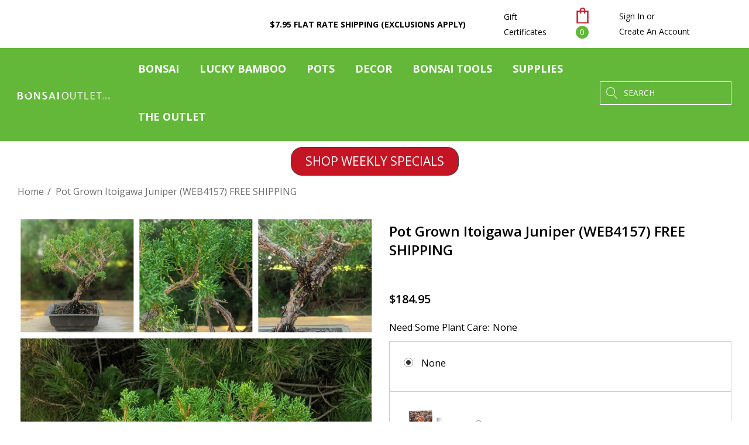

--- FILE ---
content_type: text/html; charset=UTF-8
request_url: https://www.bonsaioutlet.com/bonsai/weekly-specials/pot-grown-itoigawa-juniper-web4157/
body_size: 36861
content:


<!DOCTYPE html>
<html class="no-js" lang="en">
    
  <head>
        <title>Pot Grown Old Itoigawa Juniper  | WEB4157 | Bonsai Outlet</title>
        <link rel="dns-prefetch preconnect" href="https://cdn11.bigcommerce.com/s-6ys4nr" crossorigin><link rel="dns-prefetch preconnect" href="https://fonts.googleapis.com/" crossorigin><link rel="dns-prefetch preconnect" href="https://fonts.gstatic.com/" crossorigin>
        <meta property="product:price:amount" content="184.95" /><meta property="product:price:currency" content="USD" /><meta property="og:url" content="https://www.bonsaioutlet.com/bonsai/weekly-specials/pot-grown-itoigawa-juniper-web4157/" /><meta property="og:site_name" content="Bonsai Outlet" /><link rel='canonical' href='https://www.bonsaioutlet.com/bonsai/weekly-specials/pot-grown-itoigawa-juniper-web4157/' /><meta name='platform' content='bigcommerce.stencil' /><meta property="og:type" content="product" />
<meta property="og:title" content="Pot Grown Itoigawa Juniper (WEB4157) FREE SHIPPING" />
<meta property="og:description" content="Shop Bonsai Outlet&#039;s large selection of Bonsai Trees. With 30 years of experience, a #1 Bonsai Retailer with over 250,000 Bonsai Trees shipped." />
<meta property="og:image" content="https://cdn11.bigcommerce.com/s-6ys4nr/products/13506/images/44433/00100dPORTRAIT_00100_BURST20200904111239114_COVER__09679.1599923477.500.750.jpg?c=2" />
<meta property="pinterest:richpins" content="enabled" />
        
         

        <link href="https://cdn11.bigcommerce.com/s-6ys4nr/product_images/favicon.ico" rel="shortcut icon">
        <meta name="viewport" content="width=device-width, initial-scale=1">

        <script>
            document.documentElement.className = document.documentElement.className.replace('no-js', 'js');
        </script>

        <script>
    function browserSupportsAllFeatures() {
        return window.Promise
            && window.fetch
            && window.URL
            && window.URLSearchParams
            && window.WeakMap
            // object-fit support
            && ('objectFit' in document.documentElement.style);
    }

    function loadScript(src) {
        var js = document.createElement('script');
        js.src = src;
        js.onerror = function () {
            console.error('Failed to load polyfill script ' + src);
        };
        document.head.appendChild(js);
    }

    if (!browserSupportsAllFeatures()) {
        loadScript('https://cdn11.bigcommerce.com/s-6ys4nr/stencil/e99ac760-ae27-013d-42c8-62798fcfd2aa/e/1de04100-a0a3-013e-d4d6-2e1cd01af7e3/dist/theme-bundle.polyfills.js');
    }
</script>
        <script>window.consentManagerTranslations = `{"locale":"en","locales":{"consent_manager.data_collection_warning":"en","consent_manager.accept_all_cookies":"en","consent_manager.gdpr_settings":"en","consent_manager.data_collection_preferences":"en","consent_manager.use_data_by_cookies":"en","consent_manager.data_categories_table":"en","consent_manager.allow":"en","consent_manager.accept":"en","consent_manager.deny":"en","consent_manager.dismiss":"en","consent_manager.reject_all":"en","consent_manager.category":"en","consent_manager.purpose":"en","consent_manager.functional_category":"en","consent_manager.functional_purpose":"en","consent_manager.analytics_category":"en","consent_manager.analytics_purpose":"en","consent_manager.targeting_category":"en","consent_manager.advertising_category":"en","consent_manager.advertising_purpose":"en","consent_manager.essential_category":"en","consent_manager.esential_purpose":"en","consent_manager.yes":"en","consent_manager.no":"en","consent_manager.not_available":"en","consent_manager.cancel":"en","consent_manager.save":"en","consent_manager.back_to_preferences":"en","consent_manager.close_without_changes":"en","consent_manager.unsaved_changes":"en","consent_manager.by_using":"en","consent_manager.agree_on_data_collection":"en","consent_manager.change_preferences":"en","consent_manager.cancel_dialog_title":"en","consent_manager.privacy_policy":"en","consent_manager.allow_category_tracking":"en","consent_manager.disallow_category_tracking":"en"},"translations":{"consent_manager.data_collection_warning":"We use cookies (and other similar technologies) to collect data to improve your shopping experience.","consent_manager.accept_all_cookies":"Accept All Cookies","consent_manager.gdpr_settings":"Settings","consent_manager.data_collection_preferences":"Website Data Collection Preferences","consent_manager.use_data_by_cookies":" uses data collected by cookies and JavaScript libraries to improve your shopping experience.","consent_manager.data_categories_table":"The table below outlines how we use this data by category. To opt out of a category of data collection, select 'No' and save your preferences.","consent_manager.allow":"Allow","consent_manager.accept":"Accept","consent_manager.deny":"Deny","consent_manager.dismiss":"Dismiss","consent_manager.reject_all":"Reject all","consent_manager.category":"Category","consent_manager.purpose":"Purpose","consent_manager.functional_category":"Functional","consent_manager.functional_purpose":"Enables enhanced functionality, such as videos and live chat. If you do not allow these, then some or all of these functions may not work properly.","consent_manager.analytics_category":"Analytics","consent_manager.analytics_purpose":"Provide statistical information on site usage, e.g., web analytics so we can improve this website over time.","consent_manager.targeting_category":"Targeting","consent_manager.advertising_category":"Advertising","consent_manager.advertising_purpose":"Used to create profiles or personalize content to enhance your shopping experience.","consent_manager.essential_category":"Essential","consent_manager.esential_purpose":"Essential for the site and any requested services to work, but do not perform any additional or secondary function.","consent_manager.yes":"Yes","consent_manager.no":"No","consent_manager.not_available":"N/A","consent_manager.cancel":"Cancel","consent_manager.save":"Save","consent_manager.back_to_preferences":"Back to Preferences","consent_manager.close_without_changes":"You have unsaved changes to your data collection preferences. Are you sure you want to close without saving?","consent_manager.unsaved_changes":"You have unsaved changes","consent_manager.by_using":"By using our website, you're agreeing to our","consent_manager.agree_on_data_collection":"By using our website, you're agreeing to the collection of data as described in our ","consent_manager.change_preferences":"You can change your preferences at any time","consent_manager.cancel_dialog_title":"Are you sure you want to cancel?","consent_manager.privacy_policy":"Privacy Policy","consent_manager.allow_category_tracking":"Allow [CATEGORY_NAME] tracking","consent_manager.disallow_category_tracking":"Disallow [CATEGORY_NAME] tracking"}}`;</script>

        <script>
            window.lazySizesConfig = window.lazySizesConfig || {};
            window.lazySizesConfig.loadMode = 1;
        </script>
        <script async src="https://cdn11.bigcommerce.com/s-6ys4nr/stencil/e99ac760-ae27-013d-42c8-62798fcfd2aa/e/1de04100-a0a3-013e-d4d6-2e1cd01af7e3/dist/theme-bundle.head_async.js"></script>

        <script src="https://ajax.googleapis.com/ajax/libs/webfont/1.6.26/webfont.js"></script>

        <script>
            WebFont.load({
                custom: {
                    families: ['Karla', 'Roboto', 'Source Sans Pro', 'Jost', 'Playfair Display']
                },
                classes: false
            });
        </script>

        <link href="https://fonts.googleapis.com/css?family=Jost:700,500,600,400%7COpen+Sans:400&display=swap" rel="stylesheet">
        <link data-stencil-stylesheet href="https://cdn11.bigcommerce.com/s-6ys4nr/stencil/e99ac760-ae27-013d-42c8-62798fcfd2aa/e/1de04100-a0a3-013e-d4d6-2e1cd01af7e3/css/theme-8a0a08f0-d2e7-013e-c14a-1e6a410aeef2.css" rel="stylesheet">

        <!-- Start Tracking Code for analytics_facebook -->

<script>
!function(f,b,e,v,n,t,s){if(f.fbq)return;n=f.fbq=function(){n.callMethod?n.callMethod.apply(n,arguments):n.queue.push(arguments)};if(!f._fbq)f._fbq=n;n.push=n;n.loaded=!0;n.version='2.0';n.queue=[];t=b.createElement(e);t.async=!0;t.src=v;s=b.getElementsByTagName(e)[0];s.parentNode.insertBefore(t,s)}(window,document,'script','https://connect.facebook.net/en_US/fbevents.js');

fbq('set', 'autoConfig', 'false', '653637325162698');
fbq('dataProcessingOptions', ['LDU'], 0, 0);
fbq('init', '653637325162698', {"external_id":"c65ec37e-a85d-460f-9d47-384bd4e9b860"});
fbq('set', 'agent', 'bigcommerce', '653637325162698');

function trackEvents() {
    var pathName = window.location.pathname;

    fbq('track', 'PageView', {}, "");

    // Search events start -- only fire if the shopper lands on the /search.php page
    if (pathName.indexOf('/search.php') === 0 && getUrlParameter('search_query')) {
        fbq('track', 'Search', {
            content_type: 'product_group',
            content_ids: [],
            search_string: getUrlParameter('search_query')
        });
    }
    // Search events end

    // Wishlist events start -- only fire if the shopper attempts to add an item to their wishlist
    if (pathName.indexOf('/wishlist.php') === 0 && getUrlParameter('added_product_id')) {
        fbq('track', 'AddToWishlist', {
            content_type: 'product_group',
            content_ids: []
        });
    }
    // Wishlist events end

    // Lead events start -- only fire if the shopper subscribes to newsletter
    if (pathName.indexOf('/subscribe.php') === 0 && getUrlParameter('result') === 'success') {
        fbq('track', 'Lead', {});
    }
    // Lead events end

    // Registration events start -- only fire if the shopper registers an account
    if (pathName.indexOf('/login.php') === 0 && getUrlParameter('action') === 'account_created') {
        fbq('track', 'CompleteRegistration', {}, "");
    }
    // Registration events end

    

    function getUrlParameter(name) {
        var cleanName = name.replace(/[\[]/, '\[').replace(/[\]]/, '\]');
        var regex = new RegExp('[\?&]' + cleanName + '=([^&#]*)');
        var results = regex.exec(window.location.search);
        return results === null ? '' : decodeURIComponent(results[1].replace(/\+/g, ' '));
    }
}

if (window.addEventListener) {
    window.addEventListener("load", trackEvents, false)
}
</script>
<noscript><img height="1" width="1" style="display:none" alt="null" src="https://www.facebook.com/tr?id=653637325162698&ev=PageView&noscript=1&a=plbigcommerce1.2&eid="/></noscript>

<!-- End Tracking Code for analytics_facebook -->

<!-- Start Tracking Code for analytics_googleanalytics4 -->

<script data-cfasync="false" src="https://cdn11.bigcommerce.com/shared/js/google_analytics4_bodl_subscribers-358423becf5d870b8b603a81de597c10f6bc7699.js" integrity="sha256-gtOfJ3Avc1pEE/hx6SKj/96cca7JvfqllWA9FTQJyfI=" crossorigin="anonymous"></script>
<script data-cfasync="false">
  (function () {
    window.dataLayer = window.dataLayer || [];

    function gtag(){
        dataLayer.push(arguments);
    }

    function initGA4(event) {
         function setupGtag() {
            function configureGtag() {
                gtag('js', new Date());
                gtag('set', 'developer_id.dMjk3Nj', true);
                gtag('config', 'G-GC1TBC255D');
            }

            var script = document.createElement('script');

            script.src = 'https://www.googletagmanager.com/gtag/js?id=G-GC1TBC255D';
            script.async = true;
            script.onload = configureGtag;

            document.head.appendChild(script);
        }

        setupGtag();

        if (typeof subscribeOnBodlEvents === 'function') {
            subscribeOnBodlEvents('G-GC1TBC255D', false);
        }

        window.removeEventListener(event.type, initGA4);
    }

    

    var eventName = document.readyState === 'complete' ? 'consentScriptsLoaded' : 'DOMContentLoaded';
    window.addEventListener(eventName, initGA4, false);
  })()
</script>

<!-- End Tracking Code for analytics_googleanalytics4 -->

<!-- Start Tracking Code for analytics_siteverification -->

<meta name="google-site-verification" content="gfj7GG_ergoQGOyk5tdHsNcu_WbT8cW-lNhelnEc8MM" />

<meta name="p:domain_verify" content="64e8fe3d5ab77f32a936fb13158989a9"/>

<!-- Microsoft Tag -->
<script>(function(w,d,t,r,u){var f,n,i;w[u]=w[u]||[],f=function(){var o={ti:"5695467", enableAutoSpaTracking: true};o.q=w[u],w[u]=new UET(o),w[u].push("pageLoad")},n=d.createElement(t),n.src=r,n.async=1,n.onload=n.onreadystatechange=function(){var s=this.readyState;s&&s!=="loaded"&&s!=="complete"||(f(),n.onload=n.onreadystatechange=null)},i=d.getElementsByTagName(t)[0],i.parentNode.insertBefore(n,i)})(window,document,"script","//bat.bing.com/bat.js","uetq");</script>
<!-- end Microsoft Tag -->

<script>
   // Add this script right after your base UET tag code
   window.uetq = window.uetq || [];
   window.uetq.push('set', { 'pid': { 
      'em': 'contoso@example.com', // Replace with the variable that holds the user's email address. 
      'ph': '+14250000000', // Replace with the variable that holds the user's phone number. 
   } });
</script>

<!-- Google tag (gtag.js) -->
<script async src="https://www.googletagmanager.com/gtag/js?id=AW-700894850"></script>
<script>
  window.dataLayer = window.dataLayer || [];
  function gtag(){dataLayer.push(arguments);}
  gtag('js', new Date());

  gtag('config', 'AW-700894850');
</script>

<!-- End Tracking Code for analytics_siteverification -->


<script type="text/javascript" src="https://checkout-sdk.bigcommerce.com/v1/loader.js" defer ></script>
<script src="https://www.google.com/recaptcha/api.js" async defer></script>
<script type="text/javascript">
var BCData = {"product_attributes":{"sku":"WEB4157","upc":null,"mpn":null,"gtin":null,"weight":null,"base":true,"image":null,"price":{"without_tax":{"formatted":"$184.95","value":184.95,"currency":"USD"},"tax_label":"Tax"},"out_of_stock_behavior":"label_option","out_of_stock_message":"Currently Unavailable","available_modifier_values":[979,980],"in_stock_attributes":[979,980],"stock":null,"instock":false,"stock_message":null,"purchasable":true,"purchasing_message":"The selected product combination is currently unavailable.","call_for_price_message":null}};
</script>
<script type="text/javascript">
!function(){var geq=window.geq=window.geq||[];if(geq.initialize) return;if (geq.invoked){if (window.console && console.error) {console.error("GE snippet included twice.");}return;}geq.invoked = true;geq.methods = ["page", "suppress", "trackOrder", "identify", "addToCart", "callBack", "event"];geq.factory = function(method){return function(){var args = Array.prototype.slice.call(arguments);args.unshift(method);geq.push(args);return geq;};};for (var i = 0; i < geq.methods.length; i++) {var key = geq.methods[i];geq[key] = geq.factory(key);}geq.load = function(key){var script = document.createElement("script");script.type = "text/javascript";script.async = true;if (location.href.includes("vge=true")) {script.src = "https://s3-us-west-2.amazonaws.com/jsstore/a/" + key + "/ge.js?v=" + Math.random();} else {script.src = "https://s3-us-west-2.amazonaws.com/jsstore/a/" + key + "/ge.js";}var first = document.getElementsByTagName("script")[0];first.parentNode.insertBefore(script, first);};geq.SNIPPET_VERSION = "1.6.1";
geq.load("7Q0HK1N");}();
</script>
<script>geq.page()</script>
<!-- Google Tag Manager -->
<script>(function(w,d,s,l,i){w[l]=w[l]||[];w[l].push({'gtm.start':
new Date().getTime(),event:'gtm.js'});var f=d.getElementsByTagName(s)[0],
j=d.createElement(s),dl=l!='dataLayer'?'&l='+l:'';j.async=true;j.src=
'https://www.googletagmanager.com/gtm.js?id='+i+dl;f.parentNode.insertBefore(j,f);
})(window,document,'script','dataLayer','GTM-KFVT48D');</script>
<!-- End Google Tag Manager --><!-- Pinterest Tag -->
<script>
!function(e){if(!window.pintrk){window.pintrk = function () {
window.pintrk.queue.push(Array.prototype.slice.call(arguments))};var
  n=window.pintrk;n.queue=[],n.version="3.0";var
  t=document.createElement("script");t.async=!0,t.src=e;var
  r=document.getElementsByTagName("script")[0];
  r.parentNode.insertBefore(t,r)}}("https://s.pinimg.com/ct/core.js");
pintrk('load', '2613505820899', {em: '<user_email_address>'});
pintrk('page');
</script>
<!-- end Pinterest Tag -->
 <script data-cfasync="false" src="https://microapps.bigcommerce.com/bodl-events/1.9.4/index.js" integrity="sha256-Y0tDj1qsyiKBRibKllwV0ZJ1aFlGYaHHGl/oUFoXJ7Y=" nonce="" crossorigin="anonymous"></script>
 <script data-cfasync="false" nonce="">

 (function() {
    function decodeBase64(base64) {
       const text = atob(base64);
       const length = text.length;
       const bytes = new Uint8Array(length);
       for (let i = 0; i < length; i++) {
          bytes[i] = text.charCodeAt(i);
       }
       const decoder = new TextDecoder();
       return decoder.decode(bytes);
    }
    window.bodl = JSON.parse(decodeBase64("[base64]"));
 })()

 </script>

<script nonce="">
(function () {
    var xmlHttp = new XMLHttpRequest();

    xmlHttp.open('POST', 'https://bes.gcp.data.bigcommerce.com/nobot');
    xmlHttp.setRequestHeader('Content-Type', 'application/json');
    xmlHttp.send('{"store_id":"331175","timezone_offset":"-5.0","timestamp":"2026-01-22T09:54:55.00621800Z","visit_id":"77c9727b-ee35-4070-873a-8f908c535a1b","channel_id":1}');
})();
</script>

        
        <script type="text/javascript">
    (function(c,l,a,r,i,t,y){
        c[a]=c[a]||function(){(c[a].q=c[a].q||[]).push(arguments)};
        t=l.createElement(r);t.async=1;t.src="https://www.clarity.ms/tag/"+i;
        y=l.getElementsByTagName(r)[0];y.parentNode.insertBefore(t,y);
    })(window, document, "clarity", "script", "d5iv9zvsl5");
</script>

    </head>
    <body class="page-type-product" data-page-type="product">
        <svg data-src="https://cdn11.bigcommerce.com/s-6ys4nr/stencil/e99ac760-ae27-013d-42c8-62798fcfd2aa/e/1de04100-a0a3-013e-d4d6-2e1cd01af7e3/img/icon-sprite.svg" class="icons-svg-sprite"></svg>

        <a href="#main-content" class="skip-to-main-link">Skip to main content</a>
<header class="header header-sticky" role="banner">
    <div class="halo-topHeader">
        <div class="container">
            <nav class="navUser">
    <div class="top-menu-tab" data-menu-tab></div>
    <div class="navUser-section navUser-section--text">
            <div class="navUser-item navUser-item--text">
                <div class="navUser-item__item">
                    <span class="navUser-action"><a href="/shipping-information/">$7.95 Flat Rate <strong>Shipping (exclusions apply)</strong></a></span>
                </div>
            </div>
    </div>
    <ul class="navUser-section navUser-section--alt">
        
            <li class="navUser-item">
                <a class="navUser-action giftIc" href="/giftcertificates.php">Gift Certificates</a>
            </li>
        
        <li class="navUser-item navUser-item--cart">
            <a class="navUser-action" data-cart-preview data-options="align:right" href="/cart.php" aria-label="Cart with 0 items">
                <span class="navUser-item-cartLabel">
                    <svg class="icon" role="img" aria-label="Review Your Cart">
                        <title>Review Your Cart</title>
                        <desc>Review Your Cart</desc>
                        <use xlink:href="#icon-cart"></use>
                    </svg>
                </span>
                <span class="cart-text">Shopping Cart</span>
                <span class="countPill cart-quantity"></span>
            </a>
            <div class="dropdown-cart" id="cart-preview-dropdown" aria-hidden="true"></div>
        </li>
        <li class="navUser-item navUser-item--account">
            <div class="navUser-item__item">
                    <a class="navUser-action" href="/login.php" aria-label="Sign in" data-login-form>
                        <span class="login-text">Sign In</span>
                    </a>
                    <span class="login-text">or</span>
                    <a class="navUser-action" href="/login.php?action&#x3D;create_account" aria-label="Create An Account">Create An Account</a>
            </div>
        </li>
    </ul>
</nav>
        </div>
    </div>

    <div class="halo-middleHeader">
        <div class="container">
            <div class="middleHeader-item text-left">
                <div class="middleHeader-item__item item--hamburger">
                    <a class="mobileMenu-toggle" href="#" data-mobile-menu-toggle="menu">
                        <span class="mobileMenu-toggleIcon">Toggle menu</span>
                    </a>
                </div>
                <div class="middleHeader-item__item item--searchMobile">
                    <a class="navUser-action" href="#" data-search="quickSearch" aria-controls="quickSearch" aria-expanded="false">
                        <div class="navUser-icon">
                            <svg class="icon" role="img" aria-label="Search">
                                <title>Search</title>
                                <desc>Search</desc>
                                <use xlink:href="#icon-search"></use>
                            </svg>
                        </div>
                    </a>
                </div>
            </div>
            <div class="middleHeader-item text-center">
                <div class="middleHeader-item__item item--logo">
                        <div class="header-logo">
                            <a href="https://www.bonsaioutlet.com/" class="header-logo__link" data-header-logo-link>
            <div class="header-logo-image-container">
                <img class="header-logo-image" src="https://cdn11.bigcommerce.com/s-6ys4nr/images/stencil/158x21/bonsai-outlet-logo-wh_1700767536__82787.original.png" alt="Bonsai Outlet" title="Bonsai Outlet">
            </div>
</a>
                        </div>
                </div>
            </div>
            <div class="middleHeader-item text-right">
                <div class="middleHeader-item__item item--account">
                    <a class="navUser-action" href="/login.php" aria-label="Sign in" data-login-form>
                        <div class="navUser-icon">
                            <svg class="icon" role="img" aria-label="Account">
                                <title>Account</title>
                                <desc>Account</desc>
                                <use xlink:href="#icon-user"></use>
                            </svg>
                        </div>
                    </a>
                </div>
                <div class="middleHeader-item__item item--cart halo-cart">
                    <a class="navUser-action" data-cart-preview data-options="align:right" href="/cart.php" aria-label="Cart with 0 items">
                        <div class="navUser-icon navUser-item-cartIcon">
                            <svg class="icon" role="img" aria-label="Review Your Cart">
                                <title>Review Your Cart</title>
                                <desc>Review Your Cart</desc>
                                <use xlink:href="#icon-cart"></use>
                            </svg>
                            <span class="countPill cart-quantity">0</span>
                        </div>
                    </a>
                </div>
            </div>
        </div>
    </div>

    <div class="halo-bottomHeader" data-prevent-quick-search-close>
        <div class="container">
                <div class="bottomHeader-item text-left">
                    <div class="bottomHeader-item__item item--sticky-logo">
                            <div class="header-logo">
                                <a href="https://www.bonsaioutlet.com/" class="header-logo__link" data-header-logo-link>
            <div class="header-logo-image-container">
                <img class="header-logo-image" src="https://cdn11.bigcommerce.com/s-6ys4nr/images/stencil/158x21/bonsai-outlet-logo-wh_1700767536__82787.original.png" alt="Bonsai Outlet" title="Bonsai Outlet">
            </div>
</a>
                            </div>
                    </div>
                </div>

                <div class="bottomHeader-item text-center">
                    <div class="navPages-container bottomHeader-item__item" id="menu" data-menu>
                        <nav class="navPages">

    <!-- Halo Start -->
        <ul class="navPages-list navPages-list-custom navPages-list-depth-max">
        </ul>
    <!-- Halo End -->

    <ul class="navPages-list navPages-list-depth-max">
                <li class="navPages-item has-dropdown">
                            <p class="navPages-action navPages-action-lv1 navPages-action-depth-max has-subMenu is-root" data-label="https://www.bonsaioutlet.com/bonsai-trees/" data-index="0">
        <a class="text" href="https://www.bonsaioutlet.com/bonsai-trees/" aria-label="Bonsai">
          <span>Bonsai</span>
        </a>
        <span class="navPages-action-moreIcon" aria-hidden="true">
            <svg class="icon"><use xlink:href="#icon-chevron-down" /></svg>
        </span>
    </p>
    <div class="navPage-subMenu navPage-subMenu-horizontal level-2" id="navPages-30" aria-hidden="true" tabindex="-1">
    <ul class="navPage-subMenu-list">
        <li class="navPage-subMenu-item-parent navPage-subMenu-item-child navPage-subMenu-title">
            <p class="navPage-subMenu-action navPages-action navPages-action-lv1 navPages-action-depth-max has-subMenu">
                <span class="navPages-action-moreIcon" aria-hidden="true">
                    <svg class="icon"><use xlink:href="#icon-long-arrow-left" /></svg>
                </span>
                <a class="text" href="https://www.bonsaioutlet.com/bonsai-trees/"><span>Bonsai</span></a>
            </p>
        </li>
        <li class="navPage-subMenu-item-child navPages-action-end navPage-subMenu-all">
            <a class="navPage-subMenu-action navPages-action navPages-action-lv1 no-subMenu" href="https://www.bonsaioutlet.com/bonsai-trees/">
                <span class="text">All Bonsai</span>
            </a>
        </li>
                <li class="navPage-subMenu-item-child navPages-action-end">
                    <a class="navPage-subMenu-action navPages-action navPages-action-lv2 no-subMenu" href="https://www.bonsaioutlet.com/all-bonsai-trees/"><span class="text">View All Bonsai Trees</span></a>
                </li>
                <li class="navPage-subMenu-item-child navPages-action-end">
                    <a class="navPage-subMenu-action navPages-action navPages-action-lv2 no-subMenu" href="https://www.bonsaioutlet.com/gift-ideas/"><span class="text">Bonsai Tree Gift Ideas</span></a>
                </li>
                <li class="navPage-subMenu-item-child navPages-action-end">
                    <a class="navPage-subMenu-action navPages-action navPages-action-lv2 no-subMenu" href="https://www.bonsaioutlet.com/weekly-pop-up-sales/"><span class="text">WEEKLY SPECIALS</span></a>
                </li>
                <li class="navPage-subMenu-item-child navPages-action-end">
                    <a class="navPage-subMenu-action navPages-action navPages-action-lv2 no-subMenu" href="https://www.bonsaioutlet.com/beginner-bonsai-trees/"><span class="text">Beginner Bonsai Trees and Best Sellers</span></a>
                </li>
                <li class="navPage-subMenu-item-child navPages-action-end">
                    <a class="navPage-subMenu-action navPages-action navPages-action-lv2 no-subMenu" href="https://www.bonsaioutlet.com/gerald-rainville-collection/"><span class="text">Gerald Rainville</span></a>
                </li>
                <li class="navPage-subMenu-item-child navPages-action-end">
                    <a class="navPage-subMenu-action navPages-action navPages-action-lv2 no-subMenu" href="https://www.bonsaioutlet.com/bonsai-starter-kits/"><span class="text">Bonsai Tree Kits</span></a>
                </li>
                <li class="navPage-subMenu-item-child navPages-action-end">
                    <a class="navPage-subMenu-action navPages-action navPages-action-lv2 no-subMenu" href="https://www.bonsaioutlet.com/indoor-bonsai-trees/"><span class="text">Indoor Bonsai Trees</span></a>
                </li>
                <li class="navPage-subMenu-item-child navPages-action-end">
                    <a class="navPage-subMenu-action navPages-action navPages-action-lv2 no-subMenu" href="https://www.bonsaioutlet.com/outdoor-bonsai-trees/"><span class="text">Outdoor Bonsai Trees</span></a>
                </li>
                <li class="navPage-subMenu-item-child navPages-action-end">
                    <a class="navPage-subMenu-action navPages-action navPages-action-lv2 no-subMenu" href="https://www.bonsaioutlet.com/specimen-bonsai/"><span class="text">Artist Curated Bonsai</span></a>
                </li>
                <li class="navPage-subMenu-item-child navPages-action-end">
                    <a class="navPage-subMenu-action navPages-action navPages-action-lv2 no-subMenu" href="https://www.bonsaioutlet.com/pre-bonsai/"><span class="text">Pre-Bonsai / Stock / Material</span></a>
                </li>
                <li class="navPage-subMenu-item-child navPages-action-end">
                    <a class="navPage-subMenu-action navPages-action navPages-action-lv2 no-subMenu" href="https://www.bonsaioutlet.com/flowering-bonsai-trees/"><span class="text">Flowering Bonsai Trees</span></a>
                </li>
                <li class="navPage-subMenu-item-child has-dropdown">
                    <p class="navPage-subMenu-action navPages-action navPages-action-lv2 navPages-action-depth-max has-subMenu" data-navId="navPages-184">
                        <a class="text" href="https://www.bonsaioutlet.com/species/"><span>Bonsai Tree Species</span></a>
                        <span class="navPages-action-moreIcon" aria-hidden="true">
                            <svg class="icon"><use xlink:href="#icon-chevron-down" /></svg>
                        </span>
                    </p>
                    <div class="navPage-subMenu navPage-subMenu-horizontal level-3" aria-hidden="true" tabindex="-1">
                        <ul class="navPage-subMenu-list">
                            <li class="navPage-subMenu-item-parent navPage-subMenu-item-child navPage-subMenu-title">
                                <p class="navPage-subMenu-action navPages-action navPages-action-lv2">
                                    <span class="navPages-action-moreIcon" aria-hidden="true">
                                        <svg class="icon"><use xlink:href="#icon-long-arrow-left" /></svg>
                                    </span>
                                    <a class="text" href="https://www.bonsaioutlet.com/species/"><span>Bonsai Tree Species</span></a>
                                </p>
                            </li>
                            <li class="navPage-subMenu-item-child navPages-action-end navPage-subMenu-all">
                                <a class="navPage-subMenu-action navPages-action navPages-action-lv2 no-subMenu" href="https://www.bonsaioutlet.com/species/">
                                    <span class="text">All Bonsai Tree Species</span>
                                </a>
                            </li>
                                <li class="navPage-subMenu-item-child navPages-action-end">
                                    <a class="navPage-subMenu-action navPages-action navPages-action-lv3 no-subMenu level-3" href="https://www.bonsaioutlet.com/arboricola-trees/"><span class="text">Arboricola Trees</span></a>
                                </li>
                                <li class="navPage-subMenu-item-child navPages-action-end">
                                    <a class="navPage-subMenu-action navPages-action navPages-action-lv3 no-subMenu level-3" href="https://www.bonsaioutlet.com/azalea-trees/"><span class="text">Azalea Trees</span></a>
                                </li>
                                <li class="navPage-subMenu-item-child navPages-action-end">
                                    <a class="navPage-subMenu-action navPages-action navPages-action-lv3 no-subMenu level-3" href="https://www.bonsaioutlet.com/bougainvillea-trees/"><span class="text">Bougainvillea Trees</span></a>
                                </li>
                                <li class="navPage-subMenu-item-child navPages-action-end">
                                    <a class="navPage-subMenu-action navPages-action navPages-action-lv3 no-subMenu level-3" href="https://www.bonsaioutlet.com/boxwood-bonsai-trees/"><span class="text">Boxwood Bonsai Trees</span></a>
                                </li>
                                <li class="navPage-subMenu-item-child navPages-action-end">
                                    <a class="navPage-subMenu-action navPages-action navPages-action-lv3 no-subMenu level-3" href="https://www.bonsaioutlet.com/cherry-trees/"><span class="text">Cherry Trees</span></a>
                                </li>
                                <li class="navPage-subMenu-item-child navPages-action-end">
                                    <a class="navPage-subMenu-action navPages-action navPages-action-lv3 no-subMenu level-3" href="https://www.bonsaioutlet.com/jade-bonsai-trees/"><span class="text">Jade Bonsai Trees</span></a>
                                </li>
                                <li class="navPage-subMenu-item-child navPages-action-end">
                                    <a class="navPage-subMenu-action navPages-action navPages-action-lv3 no-subMenu level-3" href="https://www.bonsaioutlet.com/money-trees/"><span class="text">Money Trees</span></a>
                                </li>
                                <li class="navPage-subMenu-item-child navPages-action-end">
                                    <a class="navPage-subMenu-action navPages-action navPages-action-lv3 no-subMenu level-3" href="https://www.bonsaioutlet.com/pines/"><span class="text">Pines</span></a>
                                </li>
                                <li class="navPage-subMenu-item-child navPages-action-end">
                                    <a class="navPage-subMenu-action navPages-action navPages-action-lv3 no-subMenu level-3" href="https://www.bonsaioutlet.com/juniper-bonsai-trees/"><span class="text">Juniper Bonsai Trees</span></a>
                                </li>
                                <li class="navPage-subMenu-item-child navPages-action-end">
                                    <a class="navPage-subMenu-action navPages-action navPages-action-lv3 no-subMenu level-3" href="https://www.bonsaioutlet.com/fukien-tea-bonsai-trees/"><span class="text">Fukien Tea Bonsai Trees</span></a>
                                </li>
                                <li class="navPage-subMenu-item-child navPages-action-end">
                                    <a class="navPage-subMenu-action navPages-action navPages-action-lv3 no-subMenu level-3" href="https://www.bonsaioutlet.com/ficus-bonsai-trees/"><span class="text">Ficus Bonsai Trees</span></a>
                                </li>
                                <li class="navPage-subMenu-item-child navPages-action-end">
                                    <a class="navPage-subMenu-action navPages-action navPages-action-lv3 no-subMenu level-3" href="https://www.bonsaioutlet.com/chinese-elm-bonsai-trees/"><span class="text">Chinese Elm Bonsai Trees</span></a>
                                </li>
                                <li class="navPage-subMenu-item-child navPages-action-end">
                                    <a class="navPage-subMenu-action navPages-action navPages-action-lv3 no-subMenu level-3" href="https://www.bonsaioutlet.com/maple-bonsai-trees/"><span class="text">Maple Bonsai Trees</span></a>
                                </li>
                        </ul>
                    </div>
                </li>
    </ul>
</div>


                </li>
                <li class="navPages-item has-dropdown">
                            <p class="navPages-action navPages-action-lv1 navPages-action-depth-max has-subMenu is-root" data-label="https://www.bonsaioutlet.com/lucky-bamboo-trees/" data-index="1">
        <a class="text" href="https://www.bonsaioutlet.com/lucky-bamboo-trees/" aria-label="Lucky Bamboo">
          <span>Lucky Bamboo</span>
        </a>
        <span class="navPages-action-moreIcon" aria-hidden="true">
            <svg class="icon"><use xlink:href="#icon-chevron-down" /></svg>
        </span>
    </p>
    <div class="navPage-subMenu navPage-subMenu-horizontal level-2" id="navPages-71" aria-hidden="true" tabindex="-1">
    <ul class="navPage-subMenu-list">
        <li class="navPage-subMenu-item-parent navPage-subMenu-item-child navPage-subMenu-title">
            <p class="navPage-subMenu-action navPages-action navPages-action-lv1 navPages-action-depth-max has-subMenu">
                <span class="navPages-action-moreIcon" aria-hidden="true">
                    <svg class="icon"><use xlink:href="#icon-long-arrow-left" /></svg>
                </span>
                <a class="text" href="https://www.bonsaioutlet.com/lucky-bamboo-trees/"><span>Lucky Bamboo</span></a>
            </p>
        </li>
        <li class="navPage-subMenu-item-child navPages-action-end navPage-subMenu-all">
            <a class="navPage-subMenu-action navPages-action navPages-action-lv1 no-subMenu" href="https://www.bonsaioutlet.com/lucky-bamboo-trees/">
                <span class="text">All Lucky Bamboo</span>
            </a>
        </li>
                <li class="navPage-subMenu-item-child navPages-action-end">
                    <a class="navPage-subMenu-action navPages-action navPages-action-lv2 no-subMenu" href="https://www.bonsaioutlet.com/lucky-bamboo-arrangements/"><span class="text">Arrangements &amp; Centerpieces</span></a>
                </li>
                <li class="navPage-subMenu-item-child navPages-action-end">
                    <a class="navPage-subMenu-action navPages-action navPages-action-lv2 no-subMenu" href="https://www.bonsaioutlet.com/lucky-bamboo-stalk-only-packages/"><span class="text">Stalks Only (Packages)</span></a>
                </li>
                <li class="navPage-subMenu-item-child navPages-action-end">
                    <a class="navPage-subMenu-action navPages-action navPages-action-lv2 no-subMenu" href="https://www.bonsaioutlet.com/lucky-bamboo-pots-containers/"><span class="text">Pots and Containers</span></a>
                </li>
    </ul>
</div>


                </li>
                <li class="navPages-item has-dropdown">
                            <p class="navPages-action navPages-action-lv1 navPages-action-depth-max has-subMenu is-root" data-label="https://www.bonsaioutlet.com/bonsai-pots/" data-index="2">
        <a class="text" href="https://www.bonsaioutlet.com/bonsai-pots/" aria-label="Pots">
          <span>Pots</span>
        </a>
        <span class="navPages-action-moreIcon" aria-hidden="true">
            <svg class="icon"><use xlink:href="#icon-chevron-down" /></svg>
        </span>
    </p>
    <div class="navPage-subMenu navPage-subMenu-horizontal level-2" id="navPages-13" aria-hidden="true" tabindex="-1">
    <ul class="navPage-subMenu-list">
        <li class="navPage-subMenu-item-parent navPage-subMenu-item-child navPage-subMenu-title">
            <p class="navPage-subMenu-action navPages-action navPages-action-lv1 navPages-action-depth-max has-subMenu">
                <span class="navPages-action-moreIcon" aria-hidden="true">
                    <svg class="icon"><use xlink:href="#icon-long-arrow-left" /></svg>
                </span>
                <a class="text" href="https://www.bonsaioutlet.com/bonsai-pots/"><span>Pots</span></a>
            </p>
        </li>
        <li class="navPage-subMenu-item-child navPages-action-end navPage-subMenu-all">
            <a class="navPage-subMenu-action navPages-action navPages-action-lv1 no-subMenu" href="https://www.bonsaioutlet.com/bonsai-pots/">
                <span class="text">All Pots</span>
            </a>
        </li>
                <li class="navPage-subMenu-item-child has-dropdown">
                    <p class="navPage-subMenu-action navPages-action navPages-action-lv2 navPages-action-depth-max has-subMenu" data-navId="navPages-178">
                        <a class="text" href="https://www.bonsaioutlet.com/handmade-pots/"><span>Handmade Pots</span></a>
                        <span class="navPages-action-moreIcon" aria-hidden="true">
                            <svg class="icon"><use xlink:href="#icon-chevron-down" /></svg>
                        </span>
                    </p>
                    <div class="navPage-subMenu navPage-subMenu-horizontal level-3" aria-hidden="true" tabindex="-1">
                        <ul class="navPage-subMenu-list">
                            <li class="navPage-subMenu-item-parent navPage-subMenu-item-child navPage-subMenu-title">
                                <p class="navPage-subMenu-action navPages-action navPages-action-lv2">
                                    <span class="navPages-action-moreIcon" aria-hidden="true">
                                        <svg class="icon"><use xlink:href="#icon-long-arrow-left" /></svg>
                                    </span>
                                    <a class="text" href="https://www.bonsaioutlet.com/handmade-pots/"><span>Handmade Pots</span></a>
                                </p>
                            </li>
                            <li class="navPage-subMenu-item-child navPages-action-end navPage-subMenu-all">
                                <a class="navPage-subMenu-action navPages-action navPages-action-lv2 no-subMenu" href="https://www.bonsaioutlet.com/handmade-pots/">
                                    <span class="text">All Handmade Pots</span>
                                </a>
                            </li>
                                <li class="navPage-subMenu-item-child navPages-action-end">
                                    <a class="navPage-subMenu-action navPages-action navPages-action-lv3 no-subMenu level-3" href="https://www.bonsaioutlet.com/american-handmade-bonsai-pots/"><span class="text">American Handmade Pots</span></a>
                                </li>
                                <li class="navPage-subMenu-item-child navPages-action-end">
                                    <a class="navPage-subMenu-action navPages-action navPages-action-lv3 no-subMenu level-3" href="https://www.bonsaioutlet.com/international-handmade/"><span class="text">International Pots (Handmade)</span></a>
                                </li>
                        </ul>
                    </div>
                </li>
                <li class="navPage-subMenu-item-child navPages-action-end">
                    <a class="navPage-subMenu-action navPages-action navPages-action-lv2 no-subMenu" href="https://www.bonsaioutlet.com/painted-bonsai-pots/"><span class="text">Painted Bonsai Pots</span></a>
                </li>
                <li class="navPage-subMenu-item-child navPages-action-end">
                    <a class="navPage-subMenu-action navPages-action navPages-action-lv2 no-subMenu" href="https://www.bonsaioutlet.com/slabs/"><span class="text">Slabs</span></a>
                </li>
                <li class="navPage-subMenu-item-child navPages-action-end">
                    <a class="navPage-subMenu-action navPages-action navPages-action-lv2 no-subMenu" href="https://www.bonsaioutlet.com/japanese-pots-tokaname/"><span class="text">Japanese Pots (Tokoname)</span></a>
                </li>
                <li class="navPage-subMenu-item-child has-dropdown">
                    <p class="navPage-subMenu-action navPages-action navPages-action-lv2 navPages-action-depth-max has-subMenu" data-navId="navPages-53">
                        <a class="text" href="https://www.bonsaioutlet.com/glazed-bonsai-pots/"><span>Glazed Bonsai Pots</span></a>
                        <span class="navPages-action-moreIcon" aria-hidden="true">
                            <svg class="icon"><use xlink:href="#icon-chevron-down" /></svg>
                        </span>
                    </p>
                    <div class="navPage-subMenu navPage-subMenu-horizontal level-3" aria-hidden="true" tabindex="-1">
                        <ul class="navPage-subMenu-list">
                            <li class="navPage-subMenu-item-parent navPage-subMenu-item-child navPage-subMenu-title">
                                <p class="navPage-subMenu-action navPages-action navPages-action-lv2">
                                    <span class="navPages-action-moreIcon" aria-hidden="true">
                                        <svg class="icon"><use xlink:href="#icon-long-arrow-left" /></svg>
                                    </span>
                                    <a class="text" href="https://www.bonsaioutlet.com/glazed-bonsai-pots/"><span>Glazed Bonsai Pots</span></a>
                                </p>
                            </li>
                            <li class="navPage-subMenu-item-child navPages-action-end navPage-subMenu-all">
                                <a class="navPage-subMenu-action navPages-action navPages-action-lv2 no-subMenu" href="https://www.bonsaioutlet.com/glazed-bonsai-pots/">
                                    <span class="text">All Glazed Bonsai Pots</span>
                                </a>
                            </li>
                                <li class="navPage-subMenu-item-child navPages-action-end">
                                    <a class="navPage-subMenu-action navPages-action navPages-action-lv3 no-subMenu level-3" href="https://www.bonsaioutlet.com/0-5-inches/"><span class="text">0-5 inches</span></a>
                                </li>
                                <li class="navPage-subMenu-item-child navPages-action-end">
                                    <a class="navPage-subMenu-action navPages-action navPages-action-lv3 no-subMenu level-3" href="https://www.bonsaioutlet.com/5-10-inches/"><span class="text">5-10 inches</span></a>
                                </li>
                                <li class="navPage-subMenu-item-child navPages-action-end">
                                    <a class="navPage-subMenu-action navPages-action navPages-action-lv3 no-subMenu level-3" href="https://www.bonsaioutlet.com/10-15-inches/"><span class="text">10-15 inches</span></a>
                                </li>
                                <li class="navPage-subMenu-item-child navPages-action-end">
                                    <a class="navPage-subMenu-action navPages-action navPages-action-lv3 no-subMenu level-3" href="https://www.bonsaioutlet.com/15-20-inches/"><span class="text">15-20 inches</span></a>
                                </li>
                                <li class="navPage-subMenu-item-child navPages-action-end">
                                    <a class="navPage-subMenu-action navPages-action navPages-action-lv3 no-subMenu level-3" href="https://www.bonsaioutlet.com/20-25-inches/"><span class="text">20-25 inches</span></a>
                                </li>
                                <li class="navPage-subMenu-item-child navPages-action-end">
                                    <a class="navPage-subMenu-action navPages-action navPages-action-lv3 no-subMenu level-3" href="https://www.bonsaioutlet.com/25-30-inches/"><span class="text">25-30 inches</span></a>
                                </li>
                        </ul>
                    </div>
                </li>
                <li class="navPage-subMenu-item-child navPages-action-end">
                    <a class="navPage-subMenu-action navPages-action navPages-action-lv2 no-subMenu" href="https://www.bonsaioutlet.com/unglazed-bonsai-pots/"><span class="text">Unglazed Bonsai Pots</span></a>
                </li>
                <li class="navPage-subMenu-item-child navPages-action-end">
                    <a class="navPage-subMenu-action navPages-action navPages-action-lv2 no-subMenu" href="https://www.bonsaioutlet.com/etched-bonsai-pots/"><span class="text">Etched Bonsai Pots</span></a>
                </li>
                <li class="navPage-subMenu-item-child navPages-action-end">
                    <a class="navPage-subMenu-action navPages-action navPages-action-lv2 no-subMenu" href="https://www.bonsaioutlet.com/bonsai-pots-with-tray"><span class="text">Pots with Tray</span></a>
                </li>
                <li class="navPage-subMenu-item-child navPages-action-end">
                    <a class="navPage-subMenu-action navPages-action navPages-action-lv2 no-subMenu" href="https://www.bonsaioutlet.com/unique-terrarium/"><span class="text">Unique Terrariums</span></a>
                </li>
                <li class="navPage-subMenu-item-child navPages-action-end">
                    <a class="navPage-subMenu-action navPages-action navPages-action-lv2 no-subMenu" href="https://www.bonsaioutlet.com/kusamono-accent-pots/"><span class="text">Kusamono / Accent Pots</span></a>
                </li>
                <li class="navPage-subMenu-item-child navPages-action-end">
                    <a class="navPage-subMenu-action navPages-action navPages-action-lv2 no-subMenu" href="https://www.bonsaioutlet.com/tokoname-grow-pots-plastic-training-pots/"><span class="text">Tokoname Grow Pots &amp; Plastic Training Pots</span></a>
                </li>
                <li class="navPage-subMenu-item-child navPages-action-end">
                    <a class="navPage-subMenu-action navPages-action navPages-action-lv2 no-subMenu" href="https://www.bonsaioutlet.com/succulent-planters/"><span class="text">Succulent Planters</span></a>
                </li>
                <li class="navPage-subMenu-item-child has-dropdown">
                    <p class="navPage-subMenu-action navPages-action navPages-action-lv2 navPages-action-depth-max has-subMenu" data-navId="navPages-206">
                        <a class="text" href="https://www.bonsaioutlet.com/ikebana/"><span>Ikebana</span></a>
                        <span class="navPages-action-moreIcon" aria-hidden="true">
                            <svg class="icon"><use xlink:href="#icon-chevron-down" /></svg>
                        </span>
                    </p>
                    <div class="navPage-subMenu navPage-subMenu-horizontal level-3" aria-hidden="true" tabindex="-1">
                        <ul class="navPage-subMenu-list">
                            <li class="navPage-subMenu-item-parent navPage-subMenu-item-child navPage-subMenu-title">
                                <p class="navPage-subMenu-action navPages-action navPages-action-lv2">
                                    <span class="navPages-action-moreIcon" aria-hidden="true">
                                        <svg class="icon"><use xlink:href="#icon-long-arrow-left" /></svg>
                                    </span>
                                    <a class="text" href="https://www.bonsaioutlet.com/ikebana/"><span>Ikebana</span></a>
                                </p>
                            </li>
                            <li class="navPage-subMenu-item-child navPages-action-end navPage-subMenu-all">
                                <a class="navPage-subMenu-action navPages-action navPages-action-lv2 no-subMenu" href="https://www.bonsaioutlet.com/ikebana/">
                                    <span class="text">All Ikebana</span>
                                </a>
                            </li>
                                <li class="navPage-subMenu-item-child navPages-action-end">
                                    <a class="navPage-subMenu-action navPages-action navPages-action-lv3 no-subMenu level-3" href="https://www.bonsaioutlet.com/flower-vases/"><span class="text">Flower Vases</span></a>
                                </li>
                        </ul>
                    </div>
                </li>
                <li class="navPage-subMenu-item-child has-dropdown">
                    <p class="navPage-subMenu-action navPages-action navPages-action-lv2 navPages-action-depth-max has-subMenu" data-navId="navPages-197">
                        <a class="text" href="https://www.bonsaioutlet.com/pot-size/"><span>Pots (by Size)</span></a>
                        <span class="navPages-action-moreIcon" aria-hidden="true">
                            <svg class="icon"><use xlink:href="#icon-chevron-down" /></svg>
                        </span>
                    </p>
                    <div class="navPage-subMenu navPage-subMenu-horizontal level-3" aria-hidden="true" tabindex="-1">
                        <ul class="navPage-subMenu-list">
                            <li class="navPage-subMenu-item-parent navPage-subMenu-item-child navPage-subMenu-title">
                                <p class="navPage-subMenu-action navPages-action navPages-action-lv2">
                                    <span class="navPages-action-moreIcon" aria-hidden="true">
                                        <svg class="icon"><use xlink:href="#icon-long-arrow-left" /></svg>
                                    </span>
                                    <a class="text" href="https://www.bonsaioutlet.com/pot-size/"><span>Pots (by Size)</span></a>
                                </p>
                            </li>
                            <li class="navPage-subMenu-item-child navPages-action-end navPage-subMenu-all">
                                <a class="navPage-subMenu-action navPages-action navPages-action-lv2 no-subMenu" href="https://www.bonsaioutlet.com/pot-size/">
                                    <span class="text">All Pots (by Size)</span>
                                </a>
                            </li>
                                <li class="navPage-subMenu-item-child navPages-action-end">
                                    <a class="navPage-subMenu-action navPages-action navPages-action-lv3 no-subMenu level-3" href="https://www.bonsaioutlet.com/0-5/"><span class="text">0-5 inches</span></a>
                                </li>
                                <li class="navPage-subMenu-item-child navPages-action-end">
                                    <a class="navPage-subMenu-action navPages-action navPages-action-lv3 no-subMenu level-3" href="https://www.bonsaioutlet.com/5-10/"><span class="text">5-10 inches</span></a>
                                </li>
                                <li class="navPage-subMenu-item-child navPages-action-end">
                                    <a class="navPage-subMenu-action navPages-action navPages-action-lv3 no-subMenu level-3" href="https://www.bonsaioutlet.com/10-15/"><span class="text">10-15 inches</span></a>
                                </li>
                                <li class="navPage-subMenu-item-child navPages-action-end">
                                    <a class="navPage-subMenu-action navPages-action navPages-action-lv3 no-subMenu level-3" href="https://www.bonsaioutlet.com/15-20/"><span class="text">15-20 inches</span></a>
                                </li>
                                <li class="navPage-subMenu-item-child navPages-action-end">
                                    <a class="navPage-subMenu-action navPages-action navPages-action-lv3 no-subMenu level-3" href="https://www.bonsaioutlet.com/20-25/"><span class="text">20-25 inches</span></a>
                                </li>
                                <li class="navPage-subMenu-item-child navPages-action-end">
                                    <a class="navPage-subMenu-action navPages-action navPages-action-lv3 no-subMenu level-3" href="https://www.bonsaioutlet.com/25-30/"><span class="text">25-30 inches</span></a>
                                </li>
                        </ul>
                    </div>
                </li>
                <li class="navPage-subMenu-item-child navPages-action-end">
                    <a class="navPage-subMenu-action navPages-action navPages-action-lv2 no-subMenu" href="https://www.bonsaioutlet.com/all-bonsai-pots/"><span class="text">All Bonsai Pots</span></a>
                </li>
    </ul>
</div>


                </li>
                <li class="navPages-item has-dropdown">
                            <p class="navPages-action navPages-action-lv1 navPages-action-depth-max has-subMenu is-root" data-label="https://www.bonsaioutlet.com/bonsai-decoration/" data-index="3">
        <a class="text" href="https://www.bonsaioutlet.com/bonsai-decoration/" aria-label="Decor">
          <span>Decor</span>
        </a>
        <span class="navPages-action-moreIcon" aria-hidden="true">
            <svg class="icon"><use xlink:href="#icon-chevron-down" /></svg>
        </span>
    </p>
    <div class="navPage-subMenu navPage-subMenu-horizontal level-2" id="navPages-116" aria-hidden="true" tabindex="-1">
    <ul class="navPage-subMenu-list">
        <li class="navPage-subMenu-item-parent navPage-subMenu-item-child navPage-subMenu-title">
            <p class="navPage-subMenu-action navPages-action navPages-action-lv1 navPages-action-depth-max has-subMenu">
                <span class="navPages-action-moreIcon" aria-hidden="true">
                    <svg class="icon"><use xlink:href="#icon-long-arrow-left" /></svg>
                </span>
                <a class="text" href="https://www.bonsaioutlet.com/bonsai-decoration/"><span>Decor</span></a>
            </p>
        </li>
        <li class="navPage-subMenu-item-child navPages-action-end navPage-subMenu-all">
            <a class="navPage-subMenu-action navPages-action navPages-action-lv1 no-subMenu" href="https://www.bonsaioutlet.com/bonsai-decoration/">
                <span class="text">All Decor</span>
            </a>
        </li>
                <li class="navPage-subMenu-item-child navPages-action-end">
                    <a class="navPage-subMenu-action navPages-action navPages-action-lv2 no-subMenu" href="https://www.bonsaioutlet.com/handmade-statues/"><span class="text">Handmade Statues</span></a>
                </li>
                <li class="navPage-subMenu-item-child navPages-action-end">
                    <a class="navPage-subMenu-action navPages-action navPages-action-lv2 no-subMenu" href="https://www.bonsaioutlet.com/suiseki-stones/"><span class="text">Suiseki Stones</span></a>
                </li>
                <li class="navPage-subMenu-item-child navPages-action-end">
                    <a class="navPage-subMenu-action navPages-action navPages-action-lv2 no-subMenu" href="https://www.bonsaioutlet.com/yixing-tea-pot/"><span class="text">Yixing Tea Pot</span></a>
                </li>
                <li class="navPage-subMenu-item-child navPages-action-end">
                    <a class="navPage-subMenu-action navPages-action navPages-action-lv2 no-subMenu" href="https://www.bonsaioutlet.com/fairy-garden-figurines/"><span class="text">Fairy Garden Figurines</span></a>
                </li>
                <li class="navPage-subMenu-item-child navPages-action-end">
                    <a class="navPage-subMenu-action navPages-action navPages-action-lv2 no-subMenu" href="https://www.bonsaioutlet.com/mudmen-figurine/"><span class="text">Mudmen Figurines</span></a>
                </li>
                <li class="navPage-subMenu-item-child navPages-action-end">
                    <a class="navPage-subMenu-action navPages-action navPages-action-lv2 no-subMenu" href="https://www.bonsaioutlet.com/animal-figurines/"><span class="text">Animal Figurines</span></a>
                </li>
                <li class="navPage-subMenu-item-child navPages-action-end">
                    <a class="navPage-subMenu-action navPages-action navPages-action-lv2 no-subMenu" href="https://www.bonsaioutlet.com/cat-figurines/"><span class="text">Cat Figurines</span></a>
                </li>
                <li class="navPage-subMenu-item-child navPages-action-end">
                    <a class="navPage-subMenu-action navPages-action navPages-action-lv2 no-subMenu" href="https://www.bonsaioutlet.com/dog-figurines/"><span class="text">Dog Figurines</span></a>
                </li>
    </ul>
</div>


                </li>
                <li class="navPages-item has-dropdown">
                            <p class="navPages-action navPages-action-lv1 navPages-action-depth-max has-subMenu is-root" data-label="https://www.bonsaioutlet.com/bonsai-tools/" data-index="4">
        <a class="text" href="https://www.bonsaioutlet.com/bonsai-tools/" aria-label="Bonsai Tools">
          <span>Bonsai Tools</span>
        </a>
        <span class="navPages-action-moreIcon" aria-hidden="true">
            <svg class="icon"><use xlink:href="#icon-chevron-down" /></svg>
        </span>
    </p>
    <div class="navPage-subMenu navPage-subMenu-horizontal level-2" id="navPages-21" aria-hidden="true" tabindex="-1">
    <ul class="navPage-subMenu-list">
        <li class="navPage-subMenu-item-parent navPage-subMenu-item-child navPage-subMenu-title">
            <p class="navPage-subMenu-action navPages-action navPages-action-lv1 navPages-action-depth-max has-subMenu">
                <span class="navPages-action-moreIcon" aria-hidden="true">
                    <svg class="icon"><use xlink:href="#icon-long-arrow-left" /></svg>
                </span>
                <a class="text" href="https://www.bonsaioutlet.com/bonsai-tools/"><span>Bonsai Tools</span></a>
            </p>
        </li>
        <li class="navPage-subMenu-item-child navPages-action-end navPage-subMenu-all">
            <a class="navPage-subMenu-action navPages-action navPages-action-lv1 no-subMenu" href="https://www.bonsaioutlet.com/bonsai-tools/">
                <span class="text">All Bonsai Tools</span>
            </a>
        </li>
                <li class="navPage-subMenu-item-child navPages-action-end">
                    <a class="navPage-subMenu-action navPages-action navPages-action-lv2 no-subMenu" href="https://www.bonsaioutlet.com/japanese-bonsai-tools/"><span class="text">Japanese Bonsai Tools</span></a>
                </li>
                <li class="navPage-subMenu-item-child navPages-action-end">
                    <a class="navPage-subMenu-action navPages-action navPages-action-lv2 no-subMenu" href="https://www.bonsaioutlet.com/kaneshin-tools/"><span class="text">Kaneshin Tools</span></a>
                </li>
                <li class="navPage-subMenu-item-child navPages-action-end">
                    <a class="navPage-subMenu-action navPages-action navPages-action-lv2 no-subMenu" href="https://www.bonsaioutlet.com/bonsai-starter-kits-tool-sets/"><span class="text">Starter Kits &amp; Gift Sets</span></a>
                </li>
                <li class="navPage-subMenu-item-child navPages-action-end">
                    <a class="navPage-subMenu-action navPages-action navPages-action-lv2 no-subMenu" href="https://www.bonsaioutlet.com/tinyroots-bonsai-tools/"><span class="text">Tinyroots Bonsai Tools</span></a>
                </li>
                <li class="navPage-subMenu-item-child navPages-action-end">
                    <a class="navPage-subMenu-action navPages-action navPages-action-lv2 no-subMenu" href="https://www.bonsaioutlet.com/bonsai-shears-pruners/"><span class="text">Shears &amp; Pruners</span></a>
                </li>
                <li class="navPage-subMenu-item-child navPages-action-end">
                    <a class="navPage-subMenu-action navPages-action navPages-action-lv2 no-subMenu" href="https://www.bonsaioutlet.com/bonsai-cutters-pliers/"><span class="text">Cutters &amp; Pliers</span></a>
                </li>
                <li class="navPage-subMenu-item-child navPages-action-end">
                    <a class="navPage-subMenu-action navPages-action navPages-action-lv2 no-subMenu" href="https://www.bonsaioutlet.com/tools-bonsai-supplies/"><span class="text">More Bonsai Tools</span></a>
                </li>
                <li class="navPage-subMenu-item-child navPages-action-end">
                    <a class="navPage-subMenu-action navPages-action navPages-action-lv2 no-subMenu" href="https://www.bonsaioutlet.com/rakes-tweezers/"><span class="text">Rakes &amp; Tweezers</span></a>
                </li>
                <li class="navPage-subMenu-item-child navPages-action-end">
                    <a class="navPage-subMenu-action navPages-action navPages-action-lv2 no-subMenu" href="https://www.bonsaioutlet.com/all-bonsai-tools/"><span class="text">All Bonsai Tools</span></a>
                </li>
    </ul>
</div>


                </li>
                <li class="navPages-item has-dropdown">
                            <p class="navPages-action navPages-action-lv1 navPages-action-depth-max has-subMenu is-root" data-label="https://www.bonsaioutlet.com/bonsai-supplies/" data-index="5">
        <a class="text" href="https://www.bonsaioutlet.com/bonsai-supplies/" aria-label="Supplies">
          <span>Supplies</span>
        </a>
        <span class="navPages-action-moreIcon" aria-hidden="true">
            <svg class="icon"><use xlink:href="#icon-chevron-down" /></svg>
        </span>
    </p>
    <div class="navPage-subMenu navPage-subMenu-horizontal level-2" id="navPages-15" aria-hidden="true" tabindex="-1">
    <ul class="navPage-subMenu-list">
        <li class="navPage-subMenu-item-parent navPage-subMenu-item-child navPage-subMenu-title">
            <p class="navPage-subMenu-action navPages-action navPages-action-lv1 navPages-action-depth-max has-subMenu">
                <span class="navPages-action-moreIcon" aria-hidden="true">
                    <svg class="icon"><use xlink:href="#icon-long-arrow-left" /></svg>
                </span>
                <a class="text" href="https://www.bonsaioutlet.com/bonsai-supplies/"><span>Supplies</span></a>
            </p>
        </li>
        <li class="navPage-subMenu-item-child navPages-action-end navPage-subMenu-all">
            <a class="navPage-subMenu-action navPages-action navPages-action-lv1 no-subMenu" href="https://www.bonsaioutlet.com/bonsai-supplies/">
                <span class="text">All Supplies</span>
            </a>
        </li>
                <li class="navPage-subMenu-item-child navPages-action-end">
                    <a class="navPage-subMenu-action navPages-action navPages-action-lv2 no-subMenu" href="https://www.bonsaioutlet.com/re-potting-season/"><span class="text">Re-Potting (Seasonal)</span></a>
                </li>
                <li class="navPage-subMenu-item-child navPages-action-end">
                    <a class="navPage-subMenu-action navPages-action navPages-action-lv2 no-subMenu" href="https://www.bonsaioutlet.com/bonsai-soil-potting/"><span class="text">Bonsai Soil Mixes</span></a>
                </li>
                <li class="navPage-subMenu-item-child navPages-action-end">
                    <a class="navPage-subMenu-action navPages-action navPages-action-lv2 no-subMenu" href="https://www.bonsaioutlet.com/aggregates-substrates/"><span class="text">Aggregates &amp; Substrates</span></a>
                </li>
                <li class="navPage-subMenu-item-child navPages-action-end">
                    <a class="navPage-subMenu-action navPages-action navPages-action-lv2 no-subMenu" href="https://www.bonsaioutlet.com/bonsai-display-tables-stands/"><span class="text">Display Tables &amp; Stands</span></a>
                </li>
                <li class="navPage-subMenu-item-child navPages-action-end">
                    <a class="navPage-subMenu-action navPages-action navPages-action-lv2 no-subMenu" href="https://www.bonsaioutlet.com/fertilizer-maintenance/"><span class="text">Fertilizer &amp; Maintenance</span></a>
                </li>
                <li class="navPage-subMenu-item-child navPages-action-end">
                    <a class="navPage-subMenu-action navPages-action navPages-action-lv2 no-subMenu" href="https://www.bonsaioutlet.com/bonsai-wire-and-shaping/"><span class="text">Bonsai Wire &amp; Shaping</span></a>
                </li>
                <li class="navPage-subMenu-item-child navPages-action-end">
                    <a class="navPage-subMenu-action navPages-action navPages-action-lv2 no-subMenu" href="https://www.bonsaioutlet.com/humidity-trays/"><span class="text">Humidity Trays</span></a>
                </li>
                <li class="navPage-subMenu-item-child navPages-action-end">
                    <a class="navPage-subMenu-action navPages-action navPages-action-lv2 no-subMenu" href="https://www.bonsaioutlet.com/watering-cans/"><span class="text">Watering Cans</span></a>
                </li>
                <li class="navPage-subMenu-item-child navPages-action-end">
                    <a class="navPage-subMenu-action navPages-action navPages-action-lv2 no-subMenu" href="https://www.bonsaioutlet.com/bonsai-books-guides/"><span class="text">Books &amp; Guides</span></a>
                </li>
                <li class="navPage-subMenu-item-child navPages-action-end">
                    <a class="navPage-subMenu-action navPages-action navPages-action-lv2 no-subMenu" href="https://www.bonsaioutlet.com/bonsai-lights-meters-germination/"><span class="text">Lights, Meters &amp; Germination</span></a>
                </li>
                <li class="navPage-subMenu-item-child navPages-action-end">
                    <a class="navPage-subMenu-action navPages-action navPages-action-lv2 no-subMenu" href="https://www.bonsaioutlet.com/rock-cairns-garden-lanterns/"><span class="text">Cairns &amp; Garden Lanterns</span></a>
                </li>
    </ul>
</div>


                </li>
                <li class="navPages-item">
                            <a class="navPages-action navPages-action-lv1 no-subMenu navPages-action-end" data-label="https://www.bonsaioutlet.com/bonsai-sales-specials/" href="https://www.bonsaioutlet.com/bonsai-sales-specials/" aria-label="The Outlet" data-index="6">
      <span class="text">The Outlet</span>
    </a>


                </li>
    </ul>
</nav>
                    </div>
                </div>

            <div class="bottomHeader-item text-right">
                <nav class="navUser">
    <div class="bottomHeader-item">
        <div class="item--quicksearch halo-search">
            <div id="quickSearch" class="quickSearch">
                <form class="form" onsubmit="return false" data-url="/search.php" data-quick-search-form>
    <fieldset class="form-fieldset">
        <div class="form-field">
            <label class="is-srOnly" for="">Search</label>
            <input class="form-input" 
                   data-search-quick 
                   name="" 
                   id="" 
                   data-error-message="Search field cannot be empty." 
                   placeholder="Search" 
                   autocomplete="off">
            <button type="submit" class="button button--primary" aria-label="Search"><svg class="icon"><use xlink:href="#icon-search"></use></svg></button>
        </div>
    </fieldset>
</form>

            </div>
        </div>
        <div class="item--cart halo-cart">
            <a class="navUser-action" data-cart-preview data-options="align:right" href="/cart.php" aria-label="Cart with 0 items">
                <span class="navUser-item-cartLabel">
                    <svg class="icon" role="img" aria-label="Review Your Cart">
                        <title>Review Your Cart</title>
                        <desc>Review Your Cart</desc>
                        <use xlink:href="#icon-cart"></use>
                    </svg>
                </span>
                <span class="countPill cart-quantity"></span>
            </a>
            <div class="dropdown-cart" id="cart-preview-dropdown" aria-hidden="true"></div>
        </div>
    </div>
</nav>
            </div>
            
            <div class="haloQuickSearchResults quickSearchResults haloCustomScrollbar" data-bind="html: results"></div>
                <div class="haloQuickSearchResults quickSearchResultsCustom haloCustomScrollbar">
                    <div class="quickResults-wrapper">
        <div class="quickResults-item quickResults-text">
                <h3 class="quickResults-title">Top Searches</h3>
            <ul class="productGrid-search">
                    <li class="search-item">
                        <a class="link" href="/search.php?search_query=beginner+bonsai+tree&section=product">
                            <svg class="icon"><use xlink:href="#icon-search"></use></svg>beginner bonsai tree
                        </a>
                    </li>
                    <li class="search-item">
                        <a class="link" href="/search.php?search_query=glazed+pots&section=product">
                            <svg class="icon"><use xlink:href="#icon-search"></use></svg>glazed pots
                        </a>
                    </li>
                    <li class="search-item">
                        <a class="link" href="/search.php?search_query=indoor+trees&section=product">
                            <svg class="icon"><use xlink:href="#icon-search"></use></svg>indoor trees
                        </a>
                    </li>
                    <li class="search-item">
                        <a class="link" href="/search.php?search_query=outdoor+trees&section=product">
                            <svg class="icon"><use xlink:href="#icon-search"></use></svg>outdoor trees
                        </a>
                    </li>
                    <li class="search-item">
                        <a class="link" href="/search.php?search_query=hawaiianumbrella&section=product">
                            <svg class="icon"><use xlink:href="#icon-search"></use></svg>hawaiianumbrella
                        </a>
                    </li>
                    <li class="search-item">
                        <a class="link" href="/search.php?search_query=tool+kits&section=product">
                            <svg class="icon"><use xlink:href="#icon-search"></use></svg>tool kits
                        </a>
                    </li>
                    <li class="search-item">
                        <a class="link" href="/search.php?search_query=tinyroots+tools&section=product">
                            <svg class="icon"><use xlink:href="#icon-search"></use></svg>tinyroots tools
                        </a>
                    </li>
                    <li class="search-item">
                        <a class="link" href="/search.php?search_query=unglazed+pots&section=product">
                            <svg class="icon"><use xlink:href="#icon-search"></use></svg>unglazed pots
                        </a>
                    </li>
                    <li class="search-item">
                        <a class="link" href="/search.php?search_query=tokoname+pots&section=product">
                            <svg class="icon"><use xlink:href="#icon-search"></use></svg>tokoname pots
                        </a>
                    </li>
                    <li class="search-item">
                        <a class="link" href="/search.php?search_query=weekly+specials&section=product">
                            <svg class="icon"><use xlink:href="#icon-search"></use></svg>weekly specials
                        </a>
                    </li>
            </ul>
            <button class="quickResults-close" type="button" title="Close">
                <span class="aria-description--hidden">Close</span>
                <span aria-hidden="true">×</span>
            </button>
        </div>
</div>
                </div>
        </div>
    </div>
</header>
<div data-content-region="header_bottom--global"><div data-layout-id="5c506404-d90e-4e0d-9aaa-209976875e38">       <div data-sub-layout-container="a6d059a1-ab09-4be3-9619-52b16cda21de" data-layout-name="Layout">
    <style data-container-styling="a6d059a1-ab09-4be3-9619-52b16cda21de">
        [data-sub-layout-container="a6d059a1-ab09-4be3-9619-52b16cda21de"] {
            box-sizing: border-box;
            display: flex;
            flex-wrap: wrap;
            z-index: 0;
            position: relative;
            height: ;
            padding-top: 0px;
            padding-right: 0px;
            padding-bottom: 0px;
            padding-left: 0px;
            margin-top: 0px;
            margin-right: 0px;
            margin-bottom: 0px;
            margin-left: 0px;
            border-width: 0px;
            border-style: solid;
            border-color: #333333;
        }

        [data-sub-layout-container="a6d059a1-ab09-4be3-9619-52b16cda21de"]:after {
            display: block;
            position: absolute;
            top: 0;
            left: 0;
            bottom: 0;
            right: 0;
            background-size: cover;
            z-index: auto;
        }
    </style>

    <div data-sub-layout="cbba78f6-8d4f-4429-966d-12f5adf7de54">
        <style data-column-styling="cbba78f6-8d4f-4429-966d-12f5adf7de54">
            [data-sub-layout="cbba78f6-8d4f-4429-966d-12f5adf7de54"] {
                display: flex;
                flex-direction: column;
                box-sizing: border-box;
                flex-basis: 100%;
                max-width: 100%;
                z-index: 0;
                position: relative;
                height: ;
                padding-top: 0px;
                padding-right: 10.5px;
                padding-bottom: 0px;
                padding-left: 10.5px;
                margin-top: 0px;
                margin-right: 0px;
                margin-bottom: 0px;
                margin-left: 0px;
                border-width: 0px;
                border-style: solid;
                border-color: #333333;
                justify-content: center;
            }
            [data-sub-layout="cbba78f6-8d4f-4429-966d-12f5adf7de54"]:after {
                display: block;
                position: absolute;
                top: 0;
                left: 0;
                bottom: 0;
                right: 0;
                background-size: cover;
                z-index: auto;
            }
            @media only screen and (max-width: 700px) {
                [data-sub-layout="cbba78f6-8d4f-4429-966d-12f5adf7de54"] {
                    flex-basis: 100%;
                    max-width: 100%;
                }
            }
        </style>
        <div data-widget-id="1c4d432a-adab-42f0-9411-7874f7f91f9e" data-placement-id="701b2ead-5763-4a3d-9e47-1d4121fccf81" data-placement-status="ACTIVE"><style>
    .sd-button-1c4d432a-adab-42f0-9411-7874f7f91f9e {
        display: flex;
        align-items: center;
            justify-content: center;
    }

    .sd-button-1c4d432a-adab-42f0-9411-7874f7f91f9e .buttonLink > a {
        text-decoration: none;
        background-color: rgba(197,21,36,1);
        border: 1px solid #444444;
        border-radius: 19px;
        color: #FFFFFF;
        font-size: 21px;
        font-family: inherit;
        font-weight: 400;
        padding-top: 8px;
        padding-right: 24px;
        padding-bottom: 8px;
        padding-left: 24px;
        margin-top: 10px;
        margin-right: 0px;
        margin-bottom: 10px;
        margin-left: 0px;
        text-align: center;
        cursor: pointer;
    }

    .sd-button-1c4d432a-adab-42f0-9411-7874f7f91f9e .buttonLink > a:hover {
        background-color: rgba(241,29,29,1);
        border-color: #666666;
        color: #FFFFFF;
    }

    @media only screen and (max-width: 700px) {
        .sd-button-1c4d432a-adab-42f0-9411-7874f7f91f9e { }
    }

    #sd-simple-button-editable-1c4d432a-adab-42f0-9411-7874f7f91f9e {
        min-width: 14px;
        line-height: 1.5;
        display: inline-block;
    }

    #sd-simple-button-editable-1c4d432a-adab-42f0-9411-7874f7f91f9e * {
        margin: 0;
        padding: 0;
    }

    #sd-simple-button-editable-1c4d432a-adab-42f0-9411-7874f7f91f9e[data-edit-mode="true"]:hover,
    #sd-simple-button-editable-1c4d432a-adab-42f0-9411-7874f7f91f9e[data-edit-mode="true"]:active,
    #sd-simple-button-editable-1c4d432a-adab-42f0-9411-7874f7f91f9e[data-edit-mode="true"]:focus {
        outline: 1px dashed #3C64F4;
    }

    #sd-simple-button-editable-1c4d432a-adab-42f0-9411-7874f7f91f9e strong,
    #sd-simple-button-editable-1c4d432a-adab-42f0-9411-7874f7f91f9e strong * {
        font-weight: bold;
    }
</style>

<div class="sd-button-1c4d432a-adab-42f0-9411-7874f7f91f9e">
    <div class="buttonLink" role="button">
        <a href="https://www.bonsaioutlet.com/weekly-pop-up-sales/" target="_top" id="sd-simple-button-editable-1c4d432a-adab-42f0-9411-7874f7f91f9e" data-edit-mode="">
            SHOP WEEKLY SPECIALS
        </a>
    </div>
</div>

</div>
    </div>
</div>

</div></div>
<div data-content-region="header_bottom"></div>
<div data-content-region="header_marquee_promotion_1"></div>
        <main class="body" id='main-content' role='main' data-currency-code="USD">
     
    
                <div class="halo-productView-top">
            <div class="container">
                <div class="breadcrumbs-product">
                    <nav aria-label="Breadcrumb">
    <ol class="breadcrumbs disable-srollbar">
                <li class="breadcrumb ">
                    <a class="breadcrumb-label"
                       href="https://www.bonsaioutlet.com/"
                       
                    >
                        <span>Home</span>
                    </a>
                </li>
                <li class="breadcrumb is-active">
                    <a class="breadcrumb-label"
                       href="https://www.bonsaioutlet.com/bonsai/weekly-specials/pot-grown-itoigawa-juniper-web4157/"
                       aria-current="page"
                    >
                        <span>Pot Grown Itoigawa Juniper (WEB4157) FREE SHIPPING</span>
                    </a>
                </li>
    </ol>
</nav>

<script type="application/ld+json">
{
    "@context": "https://schema.org",
    "@type": "BreadcrumbList",
    "itemListElement":
    [
        {
            "@type": "ListItem",
            "position": 1,
            "item": {
                "@id": "https://www.bonsaioutlet.com/",
                "name": "Home"
            }
        },
        {
            "@type": "ListItem",
            "position": 2,
            "item": {
                "@id": "https://www.bonsaioutlet.com/bonsai/weekly-specials/pot-grown-itoigawa-juniper-web4157/",
                "name": "Pot Grown Itoigawa Juniper (WEB4157) FREE SHIPPING"
            }
        }
    ]
}
</script>
                </div>

                <div class="productView halo-productView halo-productView-default" >
    <div class="halo-productView-left productView-images zoom-image" data-image-gallery>
        <div class="cursor-wrapper handleMouseLeave">
            <div class="custom-cursor custom-cursor__outer">
                <div class="custom-cursor custom-cursor__inner">
                    <span class="arrow arrow-bar is-top fadeIn"></span>
                    <span class="arrow arrow-bar is-bottom fadeIn"></span>
                    <span class="arrow arrow-bar is-right fadeIn"></span> 
                    <span class="arrow arrow-bar is-left fadeIn"></span>
                </div>
            </div>
                <div class="counter"><span id="count-image">1</span>5</div>
        </div>
        <div class="productView-images-wrapper">
                <div class="halo-badges halo-badges-right">
                </div>
            <div class="productView-image-wrapper">
                                <div class="productView-image-item productView-image-1 filter-potGrownItoigawaJuniperWeb4157FreeShipping">
                                    <figure class="productView-image"
                                        data-fancybox="images" 
                                        href="https://cdn11.bigcommerce.com/s-6ys4nr/images/stencil/1280x1280/products/13506/44433/00100dPORTRAIT_00100_BURST20200904111239114_COVER__09679.1599923477.jpg?c=2"
                                        data-image-gallery-main 
                                        data-zoom-image="https://cdn11.bigcommerce.com/s-6ys4nr/images/stencil/1280x1280/products/13506/44433/00100dPORTRAIT_00100_BURST20200904111239114_COVER__09679.1599923477.jpg?c=2"
                                        data-index="1"
                                        data-cursor-image
                                        >
                                        <div class="productView-img-container">
                                            <a href="https://cdn11.bigcommerce.com/s-6ys4nr/images/stencil/1280x1280/products/13506/44433/00100dPORTRAIT_00100_BURST20200904111239114_COVER__09679.1599923477.jpg?c=2">
                                                <img src="https://cdn11.bigcommerce.com/s-6ys4nr/images/stencil/670x670/products/13506/44433/00100dPORTRAIT_00100_BURST20200904111239114_COVER__09679.1599923477.jpg?c=2" alt="Pot Grown Itoigawa Juniper (WEB4157) FREE SHIPPING" title="Pot Grown Itoigawa Juniper (WEB4157) FREE SHIPPING" data-sizes="auto"
srcset="https://cdn11.bigcommerce.com/s-6ys4nr/images/stencil/80w/products/13506/44433/00100dPORTRAIT_00100_BURST20200904111239114_COVER__09679.1599923477.jpg?c=2 80w, https://cdn11.bigcommerce.com/s-6ys4nr/images/stencil/160w/products/13506/44433/00100dPORTRAIT_00100_BURST20200904111239114_COVER__09679.1599923477.jpg?c=2 160w, https://cdn11.bigcommerce.com/s-6ys4nr/images/stencil/320w/products/13506/44433/00100dPORTRAIT_00100_BURST20200904111239114_COVER__09679.1599923477.jpg?c=2 320w, https://cdn11.bigcommerce.com/s-6ys4nr/images/stencil/640w/products/13506/44433/00100dPORTRAIT_00100_BURST20200904111239114_COVER__09679.1599923477.jpg?c=2 640w, https://cdn11.bigcommerce.com/s-6ys4nr/images/stencil/960w/products/13506/44433/00100dPORTRAIT_00100_BURST20200904111239114_COVER__09679.1599923477.jpg?c=2 960w, https://cdn11.bigcommerce.com/s-6ys4nr/images/stencil/1280w/products/13506/44433/00100dPORTRAIT_00100_BURST20200904111239114_COVER__09679.1599923477.jpg?c=2 1280w, https://cdn11.bigcommerce.com/s-6ys4nr/images/stencil/1920w/products/13506/44433/00100dPORTRAIT_00100_BURST20200904111239114_COVER__09679.1599923477.jpg?c=2 1920w, https://cdn11.bigcommerce.com/s-6ys4nr/images/stencil/2560w/products/13506/44433/00100dPORTRAIT_00100_BURST20200904111239114_COVER__09679.1599923477.jpg?c=2 2560w"

class=" productView-image--default"

data-main-image />
                                            </a>
                                        </div>
                                    </figure>
                                </div>
                                <div class="productView-image-item productView-image-2 filter-potGrownItoigawaJuniperWeb4157FreeShipping">
                                    <figure class="productView-image"
                                        data-fancybox="images" 
                                        href="https://cdn11.bigcommerce.com/s-6ys4nr/images/stencil/1280x1280/products/13506/44436/00000PORTRAIT_00000_BURST20200904111251028__96298.1599923483.jpg?c=2"
                                        data-image-gallery-main 
                                        data-zoom-image="https://cdn11.bigcommerce.com/s-6ys4nr/images/stencil/1280x1280/products/13506/44436/00000PORTRAIT_00000_BURST20200904111251028__96298.1599923483.jpg?c=2"
                                        data-index="2"
                                        data-cursor-image
                                        >
                                        <div class="productView-img-container">
                                            <a href="https://cdn11.bigcommerce.com/s-6ys4nr/images/stencil/1280x1280/products/13506/44436/00000PORTRAIT_00000_BURST20200904111251028__96298.1599923483.jpg?c=2">
                                                <img src="https://cdn11.bigcommerce.com/s-6ys4nr/images/stencil/670x670/products/13506/44436/00000PORTRAIT_00000_BURST20200904111251028__96298.1599923483.jpg?c=2" alt="Pot Grown Itoigawa Juniper (WEB4157) FREE SHIPPING" title="Pot Grown Itoigawa Juniper (WEB4157) FREE SHIPPING" data-sizes="auto"
srcset="https://cdn11.bigcommerce.com/s-6ys4nr/images/stencil/80w/products/13506/44436/00000PORTRAIT_00000_BURST20200904111251028__96298.1599923483.jpg?c=2 80w, https://cdn11.bigcommerce.com/s-6ys4nr/images/stencil/160w/products/13506/44436/00000PORTRAIT_00000_BURST20200904111251028__96298.1599923483.jpg?c=2 160w, https://cdn11.bigcommerce.com/s-6ys4nr/images/stencil/320w/products/13506/44436/00000PORTRAIT_00000_BURST20200904111251028__96298.1599923483.jpg?c=2 320w, https://cdn11.bigcommerce.com/s-6ys4nr/images/stencil/640w/products/13506/44436/00000PORTRAIT_00000_BURST20200904111251028__96298.1599923483.jpg?c=2 640w, https://cdn11.bigcommerce.com/s-6ys4nr/images/stencil/960w/products/13506/44436/00000PORTRAIT_00000_BURST20200904111251028__96298.1599923483.jpg?c=2 960w, https://cdn11.bigcommerce.com/s-6ys4nr/images/stencil/1280w/products/13506/44436/00000PORTRAIT_00000_BURST20200904111251028__96298.1599923483.jpg?c=2 1280w, https://cdn11.bigcommerce.com/s-6ys4nr/images/stencil/1920w/products/13506/44436/00000PORTRAIT_00000_BURST20200904111251028__96298.1599923483.jpg?c=2 1920w, https://cdn11.bigcommerce.com/s-6ys4nr/images/stencil/2560w/products/13506/44436/00000PORTRAIT_00000_BURST20200904111251028__96298.1599923483.jpg?c=2 2560w"

class=" productView-image--default"

data-main-image />
                                            </a>
                                        </div>
                                    </figure>
                                </div>
                                <div class="productView-image-item productView-image-3 filter-potGrownItoigawaJuniperWeb4157FreeShipping">
                                    <figure class="productView-image"
                                        data-fancybox="images" 
                                        href="https://cdn11.bigcommerce.com/s-6ys4nr/images/stencil/1280x1280/products/13506/44437/00000PORTRAIT_00000_BURST20200904111254088__84665.1599923485.jpg?c=2"
                                        data-image-gallery-main 
                                        data-zoom-image="https://cdn11.bigcommerce.com/s-6ys4nr/images/stencil/1280x1280/products/13506/44437/00000PORTRAIT_00000_BURST20200904111254088__84665.1599923485.jpg?c=2"
                                        data-index="3"
                                        data-cursor-image
                                        >
                                        <div class="productView-img-container">
                                            <a href="https://cdn11.bigcommerce.com/s-6ys4nr/images/stencil/1280x1280/products/13506/44437/00000PORTRAIT_00000_BURST20200904111254088__84665.1599923485.jpg?c=2">
                                                <img src="https://cdn11.bigcommerce.com/s-6ys4nr/images/stencil/670x670/products/13506/44437/00000PORTRAIT_00000_BURST20200904111254088__84665.1599923485.jpg?c=2" alt="Pot Grown Itoigawa Juniper (WEB4157) FREE SHIPPING" title="Pot Grown Itoigawa Juniper (WEB4157) FREE SHIPPING" data-sizes="auto"
srcset="https://cdn11.bigcommerce.com/s-6ys4nr/images/stencil/80w/products/13506/44437/00000PORTRAIT_00000_BURST20200904111254088__84665.1599923485.jpg?c=2 80w, https://cdn11.bigcommerce.com/s-6ys4nr/images/stencil/160w/products/13506/44437/00000PORTRAIT_00000_BURST20200904111254088__84665.1599923485.jpg?c=2 160w, https://cdn11.bigcommerce.com/s-6ys4nr/images/stencil/320w/products/13506/44437/00000PORTRAIT_00000_BURST20200904111254088__84665.1599923485.jpg?c=2 320w, https://cdn11.bigcommerce.com/s-6ys4nr/images/stencil/640w/products/13506/44437/00000PORTRAIT_00000_BURST20200904111254088__84665.1599923485.jpg?c=2 640w, https://cdn11.bigcommerce.com/s-6ys4nr/images/stencil/960w/products/13506/44437/00000PORTRAIT_00000_BURST20200904111254088__84665.1599923485.jpg?c=2 960w, https://cdn11.bigcommerce.com/s-6ys4nr/images/stencil/1280w/products/13506/44437/00000PORTRAIT_00000_BURST20200904111254088__84665.1599923485.jpg?c=2 1280w, https://cdn11.bigcommerce.com/s-6ys4nr/images/stencil/1920w/products/13506/44437/00000PORTRAIT_00000_BURST20200904111254088__84665.1599923485.jpg?c=2 1920w, https://cdn11.bigcommerce.com/s-6ys4nr/images/stencil/2560w/products/13506/44437/00000PORTRAIT_00000_BURST20200904111254088__84665.1599923485.jpg?c=2 2560w"

class=" productView-image--default"

data-main-image />
                                            </a>
                                        </div>
                                    </figure>
                                </div>
                                <div class="productView-image-item productView-image-4 filter-potGrownItoigawaJuniperWeb4157FreeShipping">
                                    <figure class="productView-image"
                                        data-fancybox="images" 
                                        href="https://cdn11.bigcommerce.com/s-6ys4nr/images/stencil/1280x1280/products/13506/44434/00000IMG_00000_BURST20200904111245690_COVER__47938.1599923477.jpg?c=2"
                                        data-image-gallery-main 
                                        data-zoom-image="https://cdn11.bigcommerce.com/s-6ys4nr/images/stencil/1280x1280/products/13506/44434/00000IMG_00000_BURST20200904111245690_COVER__47938.1599923477.jpg?c=2"
                                        data-index="4"
                                        data-cursor-image
                                        >
                                        <div class="productView-img-container">
                                            <a href="https://cdn11.bigcommerce.com/s-6ys4nr/images/stencil/1280x1280/products/13506/44434/00000IMG_00000_BURST20200904111245690_COVER__47938.1599923477.jpg?c=2">
                                                <img src="https://cdn11.bigcommerce.com/s-6ys4nr/images/stencil/670x670/products/13506/44434/00000IMG_00000_BURST20200904111245690_COVER__47938.1599923477.jpg?c=2" alt="Pot Grown Itoigawa Juniper (WEB4157) FREE SHIPPING" title="Pot Grown Itoigawa Juniper (WEB4157) FREE SHIPPING" data-sizes="auto"
srcset="https://cdn11.bigcommerce.com/s-6ys4nr/images/stencil/80w/products/13506/44434/00000IMG_00000_BURST20200904111245690_COVER__47938.1599923477.jpg?c=2 80w, https://cdn11.bigcommerce.com/s-6ys4nr/images/stencil/160w/products/13506/44434/00000IMG_00000_BURST20200904111245690_COVER__47938.1599923477.jpg?c=2 160w, https://cdn11.bigcommerce.com/s-6ys4nr/images/stencil/320w/products/13506/44434/00000IMG_00000_BURST20200904111245690_COVER__47938.1599923477.jpg?c=2 320w, https://cdn11.bigcommerce.com/s-6ys4nr/images/stencil/640w/products/13506/44434/00000IMG_00000_BURST20200904111245690_COVER__47938.1599923477.jpg?c=2 640w, https://cdn11.bigcommerce.com/s-6ys4nr/images/stencil/960w/products/13506/44434/00000IMG_00000_BURST20200904111245690_COVER__47938.1599923477.jpg?c=2 960w, https://cdn11.bigcommerce.com/s-6ys4nr/images/stencil/1280w/products/13506/44434/00000IMG_00000_BURST20200904111245690_COVER__47938.1599923477.jpg?c=2 1280w, https://cdn11.bigcommerce.com/s-6ys4nr/images/stencil/1920w/products/13506/44434/00000IMG_00000_BURST20200904111245690_COVER__47938.1599923477.jpg?c=2 1920w, https://cdn11.bigcommerce.com/s-6ys4nr/images/stencil/2560w/products/13506/44434/00000IMG_00000_BURST20200904111245690_COVER__47938.1599923477.jpg?c=2 2560w"

class=" productView-image--default"

data-main-image />
                                            </a>
                                        </div>
                                    </figure>
                                </div>
                                <div class="productView-image-item productView-image-5 filter-potGrownItoigawaJuniperWeb4157FreeShipping">
                                    <figure class="productView-image"
                                        data-fancybox="images" 
                                        href="https://cdn11.bigcommerce.com/s-6ys4nr/images/stencil/1280x1280/products/13506/44435/00000PORTRAIT_00000_BURST20200904111258238__21392.1599923477.jpg?c=2"
                                        data-image-gallery-main 
                                        data-zoom-image="https://cdn11.bigcommerce.com/s-6ys4nr/images/stencil/1280x1280/products/13506/44435/00000PORTRAIT_00000_BURST20200904111258238__21392.1599923477.jpg?c=2"
                                        data-index="5"
                                        data-cursor-image
                                        >
                                        <div class="productView-img-container">
                                            <a href="https://cdn11.bigcommerce.com/s-6ys4nr/images/stencil/1280x1280/products/13506/44435/00000PORTRAIT_00000_BURST20200904111258238__21392.1599923477.jpg?c=2">
                                                <img src="https://cdn11.bigcommerce.com/s-6ys4nr/images/stencil/670x670/products/13506/44435/00000PORTRAIT_00000_BURST20200904111258238__21392.1599923477.jpg?c=2" alt="Pot Grown Itoigawa Juniper (WEB4157) FREE SHIPPING" title="Pot Grown Itoigawa Juniper (WEB4157) FREE SHIPPING" data-sizes="auto"
srcset="https://cdn11.bigcommerce.com/s-6ys4nr/images/stencil/80w/products/13506/44435/00000PORTRAIT_00000_BURST20200904111258238__21392.1599923477.jpg?c=2 80w, https://cdn11.bigcommerce.com/s-6ys4nr/images/stencil/160w/products/13506/44435/00000PORTRAIT_00000_BURST20200904111258238__21392.1599923477.jpg?c=2 160w, https://cdn11.bigcommerce.com/s-6ys4nr/images/stencil/320w/products/13506/44435/00000PORTRAIT_00000_BURST20200904111258238__21392.1599923477.jpg?c=2 320w, https://cdn11.bigcommerce.com/s-6ys4nr/images/stencil/640w/products/13506/44435/00000PORTRAIT_00000_BURST20200904111258238__21392.1599923477.jpg?c=2 640w, https://cdn11.bigcommerce.com/s-6ys4nr/images/stencil/960w/products/13506/44435/00000PORTRAIT_00000_BURST20200904111258238__21392.1599923477.jpg?c=2 960w, https://cdn11.bigcommerce.com/s-6ys4nr/images/stencil/1280w/products/13506/44435/00000PORTRAIT_00000_BURST20200904111258238__21392.1599923477.jpg?c=2 1280w, https://cdn11.bigcommerce.com/s-6ys4nr/images/stencil/1920w/products/13506/44435/00000PORTRAIT_00000_BURST20200904111258238__21392.1599923477.jpg?c=2 1920w, https://cdn11.bigcommerce.com/s-6ys4nr/images/stencil/2560w/products/13506/44435/00000PORTRAIT_00000_BURST20200904111258238__21392.1599923477.jpg?c=2 2560w"

class=" productView-image--default"

data-main-image />
                                            </a>
                                        </div>
                                    </figure>
                                </div>


                    <div class="productView-nav productView-nav-mobile"
                        data-product-image-length="5"
                        data-product-video-length=""
                        data-slick='{
                            "fade": true,
                            "arrows": true,
                            "dots": true,
                            "infinite": true,
                            "slidesToShow": 1,
                            "slidesToScroll": 1
                        }'>
                            <figure class="productView-image filter-potGrownItoigawaJuniperWeb4157FreeShipping" 
                                data-fancybox="images_mobile"
                                href="https://cdn11.bigcommerce.com/s-6ys4nr/images/stencil/1280x1280/products/13506/44433/00100dPORTRAIT_00100_BURST20200904111239114_COVER__09679.1599923477.jpg?c=2" 
                                data-image-gallery-main
                                data-zoom-image="https://cdn11.bigcommerce.com/s-6ys4nr/images/stencil/1280x1280/products/13506/44433/00100dPORTRAIT_00100_BURST20200904111239114_COVER__09679.1599923477.jpg?c=2">
                                <div class="productView-img-container">
                                    <a href="https://cdn11.bigcommerce.com/s-6ys4nr/images/stencil/1280x1280/products/13506/44433/00100dPORTRAIT_00100_BURST20200904111239114_COVER__09679.1599923477.jpg?c=2">
                                        <img src="https://cdn11.bigcommerce.com/s-6ys4nr/images/stencil/670x670/products/13506/44433/00100dPORTRAIT_00100_BURST20200904111239114_COVER__09679.1599923477.jpg?c=2" alt="Pot Grown Itoigawa Juniper (WEB4157) FREE SHIPPING" title="Pot Grown Itoigawa Juniper (WEB4157) FREE SHIPPING" data-sizes="auto"
srcset="https://cdn11.bigcommerce.com/s-6ys4nr/images/stencil/80w/products/13506/44433/00100dPORTRAIT_00100_BURST20200904111239114_COVER__09679.1599923477.jpg?c=2 80w, https://cdn11.bigcommerce.com/s-6ys4nr/images/stencil/160w/products/13506/44433/00100dPORTRAIT_00100_BURST20200904111239114_COVER__09679.1599923477.jpg?c=2 160w, https://cdn11.bigcommerce.com/s-6ys4nr/images/stencil/320w/products/13506/44433/00100dPORTRAIT_00100_BURST20200904111239114_COVER__09679.1599923477.jpg?c=2 320w, https://cdn11.bigcommerce.com/s-6ys4nr/images/stencil/640w/products/13506/44433/00100dPORTRAIT_00100_BURST20200904111239114_COVER__09679.1599923477.jpg?c=2 640w, https://cdn11.bigcommerce.com/s-6ys4nr/images/stencil/960w/products/13506/44433/00100dPORTRAIT_00100_BURST20200904111239114_COVER__09679.1599923477.jpg?c=2 960w, https://cdn11.bigcommerce.com/s-6ys4nr/images/stencil/1280w/products/13506/44433/00100dPORTRAIT_00100_BURST20200904111239114_COVER__09679.1599923477.jpg?c=2 1280w, https://cdn11.bigcommerce.com/s-6ys4nr/images/stencil/1920w/products/13506/44433/00100dPORTRAIT_00100_BURST20200904111239114_COVER__09679.1599923477.jpg?c=2 1920w, https://cdn11.bigcommerce.com/s-6ys4nr/images/stencil/2560w/products/13506/44433/00100dPORTRAIT_00100_BURST20200904111239114_COVER__09679.1599923477.jpg?c=2 2560w"

class=" productView-image--default"

data-main-image />
                                    </a>
                                </div>
                            </figure>
                            <figure class="productView-image filter-potGrownItoigawaJuniperWeb4157FreeShipping" 
                                data-fancybox="images_mobile"
                                href="https://cdn11.bigcommerce.com/s-6ys4nr/images/stencil/1280x1280/products/13506/44436/00000PORTRAIT_00000_BURST20200904111251028__96298.1599923483.jpg?c=2" 
                                data-image-gallery-main
                                data-zoom-image="https://cdn11.bigcommerce.com/s-6ys4nr/images/stencil/1280x1280/products/13506/44436/00000PORTRAIT_00000_BURST20200904111251028__96298.1599923483.jpg?c=2">
                                <div class="productView-img-container">
                                    <a href="https://cdn11.bigcommerce.com/s-6ys4nr/images/stencil/1280x1280/products/13506/44436/00000PORTRAIT_00000_BURST20200904111251028__96298.1599923483.jpg?c=2">
                                        <img src="https://cdn11.bigcommerce.com/s-6ys4nr/images/stencil/670x670/products/13506/44436/00000PORTRAIT_00000_BURST20200904111251028__96298.1599923483.jpg?c=2" alt="Pot Grown Itoigawa Juniper (WEB4157) FREE SHIPPING" title="Pot Grown Itoigawa Juniper (WEB4157) FREE SHIPPING" data-sizes="auto"
srcset="https://cdn11.bigcommerce.com/s-6ys4nr/images/stencil/80w/products/13506/44436/00000PORTRAIT_00000_BURST20200904111251028__96298.1599923483.jpg?c=2 80w, https://cdn11.bigcommerce.com/s-6ys4nr/images/stencil/160w/products/13506/44436/00000PORTRAIT_00000_BURST20200904111251028__96298.1599923483.jpg?c=2 160w, https://cdn11.bigcommerce.com/s-6ys4nr/images/stencil/320w/products/13506/44436/00000PORTRAIT_00000_BURST20200904111251028__96298.1599923483.jpg?c=2 320w, https://cdn11.bigcommerce.com/s-6ys4nr/images/stencil/640w/products/13506/44436/00000PORTRAIT_00000_BURST20200904111251028__96298.1599923483.jpg?c=2 640w, https://cdn11.bigcommerce.com/s-6ys4nr/images/stencil/960w/products/13506/44436/00000PORTRAIT_00000_BURST20200904111251028__96298.1599923483.jpg?c=2 960w, https://cdn11.bigcommerce.com/s-6ys4nr/images/stencil/1280w/products/13506/44436/00000PORTRAIT_00000_BURST20200904111251028__96298.1599923483.jpg?c=2 1280w, https://cdn11.bigcommerce.com/s-6ys4nr/images/stencil/1920w/products/13506/44436/00000PORTRAIT_00000_BURST20200904111251028__96298.1599923483.jpg?c=2 1920w, https://cdn11.bigcommerce.com/s-6ys4nr/images/stencil/2560w/products/13506/44436/00000PORTRAIT_00000_BURST20200904111251028__96298.1599923483.jpg?c=2 2560w"

class=" productView-image--default"

data-main-image />
                                    </a>
                                </div>
                            </figure>
                            <figure class="productView-image filter-potGrownItoigawaJuniperWeb4157FreeShipping" 
                                data-fancybox="images_mobile"
                                href="https://cdn11.bigcommerce.com/s-6ys4nr/images/stencil/1280x1280/products/13506/44437/00000PORTRAIT_00000_BURST20200904111254088__84665.1599923485.jpg?c=2" 
                                data-image-gallery-main
                                data-zoom-image="https://cdn11.bigcommerce.com/s-6ys4nr/images/stencil/1280x1280/products/13506/44437/00000PORTRAIT_00000_BURST20200904111254088__84665.1599923485.jpg?c=2">
                                <div class="productView-img-container">
                                    <a href="https://cdn11.bigcommerce.com/s-6ys4nr/images/stencil/1280x1280/products/13506/44437/00000PORTRAIT_00000_BURST20200904111254088__84665.1599923485.jpg?c=2">
                                        <img src="https://cdn11.bigcommerce.com/s-6ys4nr/images/stencil/670x670/products/13506/44437/00000PORTRAIT_00000_BURST20200904111254088__84665.1599923485.jpg?c=2" alt="Pot Grown Itoigawa Juniper (WEB4157) FREE SHIPPING" title="Pot Grown Itoigawa Juniper (WEB4157) FREE SHIPPING" data-sizes="auto"
srcset="https://cdn11.bigcommerce.com/s-6ys4nr/images/stencil/80w/products/13506/44437/00000PORTRAIT_00000_BURST20200904111254088__84665.1599923485.jpg?c=2 80w, https://cdn11.bigcommerce.com/s-6ys4nr/images/stencil/160w/products/13506/44437/00000PORTRAIT_00000_BURST20200904111254088__84665.1599923485.jpg?c=2 160w, https://cdn11.bigcommerce.com/s-6ys4nr/images/stencil/320w/products/13506/44437/00000PORTRAIT_00000_BURST20200904111254088__84665.1599923485.jpg?c=2 320w, https://cdn11.bigcommerce.com/s-6ys4nr/images/stencil/640w/products/13506/44437/00000PORTRAIT_00000_BURST20200904111254088__84665.1599923485.jpg?c=2 640w, https://cdn11.bigcommerce.com/s-6ys4nr/images/stencil/960w/products/13506/44437/00000PORTRAIT_00000_BURST20200904111254088__84665.1599923485.jpg?c=2 960w, https://cdn11.bigcommerce.com/s-6ys4nr/images/stencil/1280w/products/13506/44437/00000PORTRAIT_00000_BURST20200904111254088__84665.1599923485.jpg?c=2 1280w, https://cdn11.bigcommerce.com/s-6ys4nr/images/stencil/1920w/products/13506/44437/00000PORTRAIT_00000_BURST20200904111254088__84665.1599923485.jpg?c=2 1920w, https://cdn11.bigcommerce.com/s-6ys4nr/images/stencil/2560w/products/13506/44437/00000PORTRAIT_00000_BURST20200904111254088__84665.1599923485.jpg?c=2 2560w"

class=" productView-image--default"

data-main-image />
                                    </a>
                                </div>
                            </figure>
                            <figure class="productView-image filter-potGrownItoigawaJuniperWeb4157FreeShipping" 
                                data-fancybox="images_mobile"
                                href="https://cdn11.bigcommerce.com/s-6ys4nr/images/stencil/1280x1280/products/13506/44434/00000IMG_00000_BURST20200904111245690_COVER__47938.1599923477.jpg?c=2" 
                                data-image-gallery-main
                                data-zoom-image="https://cdn11.bigcommerce.com/s-6ys4nr/images/stencil/1280x1280/products/13506/44434/00000IMG_00000_BURST20200904111245690_COVER__47938.1599923477.jpg?c=2">
                                <div class="productView-img-container">
                                    <a href="https://cdn11.bigcommerce.com/s-6ys4nr/images/stencil/1280x1280/products/13506/44434/00000IMG_00000_BURST20200904111245690_COVER__47938.1599923477.jpg?c=2">
                                        <img src="https://cdn11.bigcommerce.com/s-6ys4nr/images/stencil/670x670/products/13506/44434/00000IMG_00000_BURST20200904111245690_COVER__47938.1599923477.jpg?c=2" alt="Pot Grown Itoigawa Juniper (WEB4157) FREE SHIPPING" title="Pot Grown Itoigawa Juniper (WEB4157) FREE SHIPPING" data-sizes="auto"
srcset="https://cdn11.bigcommerce.com/s-6ys4nr/images/stencil/80w/products/13506/44434/00000IMG_00000_BURST20200904111245690_COVER__47938.1599923477.jpg?c=2 80w, https://cdn11.bigcommerce.com/s-6ys4nr/images/stencil/160w/products/13506/44434/00000IMG_00000_BURST20200904111245690_COVER__47938.1599923477.jpg?c=2 160w, https://cdn11.bigcommerce.com/s-6ys4nr/images/stencil/320w/products/13506/44434/00000IMG_00000_BURST20200904111245690_COVER__47938.1599923477.jpg?c=2 320w, https://cdn11.bigcommerce.com/s-6ys4nr/images/stencil/640w/products/13506/44434/00000IMG_00000_BURST20200904111245690_COVER__47938.1599923477.jpg?c=2 640w, https://cdn11.bigcommerce.com/s-6ys4nr/images/stencil/960w/products/13506/44434/00000IMG_00000_BURST20200904111245690_COVER__47938.1599923477.jpg?c=2 960w, https://cdn11.bigcommerce.com/s-6ys4nr/images/stencil/1280w/products/13506/44434/00000IMG_00000_BURST20200904111245690_COVER__47938.1599923477.jpg?c=2 1280w, https://cdn11.bigcommerce.com/s-6ys4nr/images/stencil/1920w/products/13506/44434/00000IMG_00000_BURST20200904111245690_COVER__47938.1599923477.jpg?c=2 1920w, https://cdn11.bigcommerce.com/s-6ys4nr/images/stencil/2560w/products/13506/44434/00000IMG_00000_BURST20200904111245690_COVER__47938.1599923477.jpg?c=2 2560w"

class=" productView-image--default"

data-main-image />
                                    </a>
                                </div>
                            </figure>
                            <figure class="productView-image filter-potGrownItoigawaJuniperWeb4157FreeShipping" 
                                data-fancybox="images_mobile"
                                href="https://cdn11.bigcommerce.com/s-6ys4nr/images/stencil/1280x1280/products/13506/44435/00000PORTRAIT_00000_BURST20200904111258238__21392.1599923477.jpg?c=2" 
                                data-image-gallery-main
                                data-zoom-image="https://cdn11.bigcommerce.com/s-6ys4nr/images/stencil/1280x1280/products/13506/44435/00000PORTRAIT_00000_BURST20200904111258238__21392.1599923477.jpg?c=2">
                                <div class="productView-img-container">
                                    <a href="https://cdn11.bigcommerce.com/s-6ys4nr/images/stencil/1280x1280/products/13506/44435/00000PORTRAIT_00000_BURST20200904111258238__21392.1599923477.jpg?c=2">
                                        <img src="https://cdn11.bigcommerce.com/s-6ys4nr/images/stencil/670x670/products/13506/44435/00000PORTRAIT_00000_BURST20200904111258238__21392.1599923477.jpg?c=2" alt="Pot Grown Itoigawa Juniper (WEB4157) FREE SHIPPING" title="Pot Grown Itoigawa Juniper (WEB4157) FREE SHIPPING" data-sizes="auto"
srcset="https://cdn11.bigcommerce.com/s-6ys4nr/images/stencil/80w/products/13506/44435/00000PORTRAIT_00000_BURST20200904111258238__21392.1599923477.jpg?c=2 80w, https://cdn11.bigcommerce.com/s-6ys4nr/images/stencil/160w/products/13506/44435/00000PORTRAIT_00000_BURST20200904111258238__21392.1599923477.jpg?c=2 160w, https://cdn11.bigcommerce.com/s-6ys4nr/images/stencil/320w/products/13506/44435/00000PORTRAIT_00000_BURST20200904111258238__21392.1599923477.jpg?c=2 320w, https://cdn11.bigcommerce.com/s-6ys4nr/images/stencil/640w/products/13506/44435/00000PORTRAIT_00000_BURST20200904111258238__21392.1599923477.jpg?c=2 640w, https://cdn11.bigcommerce.com/s-6ys4nr/images/stencil/960w/products/13506/44435/00000PORTRAIT_00000_BURST20200904111258238__21392.1599923477.jpg?c=2 960w, https://cdn11.bigcommerce.com/s-6ys4nr/images/stencil/1280w/products/13506/44435/00000PORTRAIT_00000_BURST20200904111258238__21392.1599923477.jpg?c=2 1280w, https://cdn11.bigcommerce.com/s-6ys4nr/images/stencil/1920w/products/13506/44435/00000PORTRAIT_00000_BURST20200904111258238__21392.1599923477.jpg?c=2 1920w, https://cdn11.bigcommerce.com/s-6ys4nr/images/stencil/2560w/products/13506/44435/00000PORTRAIT_00000_BURST20200904111258238__21392.1599923477.jpg?c=2 2560w"

class=" productView-image--default"

data-main-image />
                                    </a>
                                </div>
                            </figure>
                    </div>
            </div>
        </div>
    </div> 
    <div class="halo-productView-right">
                <div class="productView-wrapper-details">
            <section class="productView-details product-data">
                <div class="productView-product">
                    <div class="productView-title-wrapper">
                        <h1 class="productView-title">Pot Grown Itoigawa Juniper (WEB4157) FREE SHIPPING</h1>
                        
                        <div class="yotpo bottomLine"
  data-yotpo-product-id="13506">
</div>


                    </div>
                    <div class="productView-topInfo">
                        <div class="productView-rating">
                        </div>
                    </div>
                    <div class="productView-info">
                        <!--<div class="productView-info-item">
                            <span class="productView-info-name sku-label">SKU:</span>
                            <span class="productView-info-value">WEB4157</span>
                        </div>
-->
                        <!--
                                    <div class="productView-info-item">
                                        <span class="productView-info-name">Shipping:</span>
                                        <span class="productView-info-value">Free Shipping</span>
                                    </div>
                        -->
                        <!--
                                <div class="productView-info-item">
                                    <span class="productView-info-name ProductTag-Red">ProductTag-Red:</span>
                                    <span class="productView-info-value ProductTag-Red">Itoigawa</span>
                                </div>
                        -->
                    </div>
                                        <div class="productView-price">
                            
        <div class="price-section price-section--withoutTax rrp-price--withoutTax" style="display: none;">
            <span data-page-builder-key="pdp-retail-price-label" data-default-translation="MSRP:">
                MSRP:
            </span>
            <span data-product-rrp-price-without-tax class="price price--rrp">
                
            </span>
        </div>
        <div class="price-section price-section--withoutTax non-sale-price--withoutTax price-none" style="display: none;">
            <span data-page-builder-key="pdp-non-sale-price-label" data-default-translation="Was:">
                
            </span>
            <span data-product-non-sale-price-without-tax class="price price--non-sale">
                
            </span>
        </div>
        <div class="price-section price-section--withoutTax">
            <span class="price-label" >
                
            </span>
            <span class="price-now-label"
                  style="display: none;"
                  data-page-builder-key="pdp-sale-price-label"
                  data-default-translation="Now:"
            >
                
            </span>
            <span data-product-price-without-tax class="price price--withoutTax" data-value-price="$184.95">$184.95</span>
        </div>
         <div class="price-section price-section--saving price" style="display: none;">
                <span class="price">(You save:</span>
                <span data-product-price-saved class="price price--saving">
                    
                </span>
                <span class="price">)</span>
         </div>
                    </div>
                    <div data-content-region="product_below_price"></div>
                    
                </div>
            </section>
            <section class="productView-details product-options">
                <div class="productView-options halo-productOptions has-productOptions">
                    <form class="form" method="post" action="https://www.bonsaioutlet.com/cart.php" enctype="multipart/form-data"
                      data-cart-item-add>
                        <input type="hidden" name="action" value="add">
                        <input type="hidden" name="product_id" value="13506"/>
                        <div data-product-option-change style="display:none;">
                                <div class="form-field" data-product-attribute="product-list" role="radiogroup" aria-labelledby="product-list-label">
    <label class="form-label form-label--inlineSmall" id="product-list-label">
        Need Some Plant Care:
        <small>
    
</small>
        <span data-option-value></span>
    </label>

        <ul class="productOptions-list haloCustomScrollbar">
                <li class="productOptions-list-item">
                    <input class="form-radio"
                           type="radio"
                           name="attribute[20776]"
                           value=""
                           id="attribute_productlist_20776_none"
                           checked="">
                    <label class="form-label" for="attribute_productlist_20776_none">None</label>
                </li>
                <li class="productOptions-list-item" data-product-attribute-value="979">
                        <figure class="productOptions-list-item-figure">
                            <img src="https://cdn11.bigcommerce.com/s-6ys4nr/images/stencil/160w/products/18541/101743/biog-hyfert-white__78714.1680791059.jpg?c=2" alt="" title="" data-sizes="auto"
    srcset="https://cdn11.bigcommerce.com/s-6ys4nr/images/stencil/80w/products/18541/101743/biog-hyfert-white__78714.1680791059.jpg?c=2"
data-srcset="https://cdn11.bigcommerce.com/s-6ys4nr/images/stencil/80w/products/18541/101743/biog-hyfert-white__78714.1680791059.jpg?c=2 80w, https://cdn11.bigcommerce.com/s-6ys4nr/images/stencil/160w/products/18541/101743/biog-hyfert-white__78714.1680791059.jpg?c=2 160w, https://cdn11.bigcommerce.com/s-6ys4nr/images/stencil/320w/products/18541/101743/biog-hyfert-white__78714.1680791059.jpg?c=2 320w, https://cdn11.bigcommerce.com/s-6ys4nr/images/stencil/640w/products/18541/101743/biog-hyfert-white__78714.1680791059.jpg?c=2 640w, https://cdn11.bigcommerce.com/s-6ys4nr/images/stencil/960w/products/18541/101743/biog-hyfert-white__78714.1680791059.jpg?c=2 960w, https://cdn11.bigcommerce.com/s-6ys4nr/images/stencil/1280w/products/18541/101743/biog-hyfert-white__78714.1680791059.jpg?c=2 1280w, https://cdn11.bigcommerce.com/s-6ys4nr/images/stencil/1920w/products/18541/101743/biog-hyfert-white__78714.1680791059.jpg?c=2 1920w, https://cdn11.bigcommerce.com/s-6ys4nr/images/stencil/2560w/products/18541/101743/biog-hyfert-white__78714.1680791059.jpg?c=2 2560w"

class="lazyload productOptions-list-item-image"

 />
                        </figure>
                    <div class="productOptions-list-item-content">
                        <input
                            class="form-radio"
                            type="radio"
                            name="attribute[20776]"
                            value="979"
                            id="attribute_productlist_20776_979"
                            >
                        <label data-product-attribute-value="979" class="form-label" for="attribute_productlist_20776_979">Biogold &amp; Ho Yoku Fertilizer Bundle</label>
                    </div>
                </li>
        </ul>
</div>

                                <div class="form-field" data-product-attribute="product-list" role="radiogroup" aria-labelledby="product-list-label">
    <label class="form-label form-label--inlineSmall" id="product-list-label">
        Add A Starter Kit for $29.95?:
        <small>
    
</small>
        <span data-option-value></span>
    </label>

        <ul class="productOptions-list haloCustomScrollbar">
                <li class="productOptions-list-item">
                    <input class="form-radio"
                           type="radio"
                           name="attribute[61504]"
                           value=""
                           id="attribute_productlist_61504_none"
                           checked="">
                    <label class="form-label" for="attribute_productlist_61504_none">None</label>
                </li>
                <li class="productOptions-list-item" data-product-attribute-value="980">
                        <figure class="productOptions-list-item-figure">
                            <img src="https://cdn11.bigcommerce.com/s-6ys4nr/images/stencil/160w/products/5034/69413/IMG_2183__00391.1642596262__04101.1642611230.jpg?c=2" alt="" title="" data-sizes="auto"
    srcset="https://cdn11.bigcommerce.com/s-6ys4nr/images/stencil/80w/products/5034/69413/IMG_2183__00391.1642596262__04101.1642611230.jpg?c=2"
data-srcset="https://cdn11.bigcommerce.com/s-6ys4nr/images/stencil/80w/products/5034/69413/IMG_2183__00391.1642596262__04101.1642611230.jpg?c=2 80w, https://cdn11.bigcommerce.com/s-6ys4nr/images/stencil/160w/products/5034/69413/IMG_2183__00391.1642596262__04101.1642611230.jpg?c=2 160w, https://cdn11.bigcommerce.com/s-6ys4nr/images/stencil/320w/products/5034/69413/IMG_2183__00391.1642596262__04101.1642611230.jpg?c=2 320w, https://cdn11.bigcommerce.com/s-6ys4nr/images/stencil/640w/products/5034/69413/IMG_2183__00391.1642596262__04101.1642611230.jpg?c=2 640w, https://cdn11.bigcommerce.com/s-6ys4nr/images/stencil/960w/products/5034/69413/IMG_2183__00391.1642596262__04101.1642611230.jpg?c=2 960w, https://cdn11.bigcommerce.com/s-6ys4nr/images/stencil/1280w/products/5034/69413/IMG_2183__00391.1642596262__04101.1642611230.jpg?c=2 1280w, https://cdn11.bigcommerce.com/s-6ys4nr/images/stencil/1920w/products/5034/69413/IMG_2183__00391.1642596262__04101.1642611230.jpg?c=2 1920w, https://cdn11.bigcommerce.com/s-6ys4nr/images/stencil/2560w/products/5034/69413/IMG_2183__00391.1642596262__04101.1642611230.jpg?c=2 2560w"

class="lazyload productOptions-list-item-image"

 />
                        </figure>
                    <div class="productOptions-list-item-content">
                        <input
                            class="form-radio"
                            type="radio"
                            name="attribute[61504]"
                            value="980"
                            id="attribute_productlist_61504_980"
                            >
                        <label data-product-attribute-value="980" class="form-label" for="attribute_productlist_61504_980">Tinyroots Starter Kit. Essential Shears, Fertilizer, Wire, Survival Book, and Figurine. (Buy it now, Save 15%)</label>
                    </div>
                </li>
        </ul>
</div>

                        </div>

                        <div class="form-field form-field--stock u-hiddenVisually">
                            <label class="form-label form-label--alternate">
                                Current Stock:
                                <span data-product-stock></span>
                            </label>
                        </div>
                        
                        <div class="itemProduct-options">
                            <div class="itemProduct-options-wrapper disable-srollbar">
                                                                                                                            </div>
                        </div>
                            <div class="alertBox alertBox--error productAttributes-message" style="display:none">
    <div class="alertBox-column alertBox-icon">
        <icon glyph="ic-success" class="icon" aria-hidden="true"><svg xmlns="http://www.w3.org/2000/svg" width="24" height="24" viewBox="0 0 24 24"><path d="M12 2C6.48 2 2 6.48 2 12s4.48 10 10 10 10-4.48 10-10S17.52 2 12 2zm1 15h-2v-2h2v2zm0-4h-2V7h2v6z"></path></svg></icon>
    </div>
    <p class="alertBox-column alertBox-message"></p>
</div>
<div class="productView-actions">
        <div class="form-field form-field--increments">
            <label class="form-label" for="qty[]">Quantity:</label>
            <div class="form-increment" data-quantity-change>
                <button class="button button--icon" data-action="dec">
                    <span class="is-srOnly">Decrease Quantity:</span>
                </button>
                <input class="form-input form-input--incrementTotal"
                    id="qty[]"
                    name="qty[]"
                    type="number"
                    value="1"
                    data-quantity-min="0"
                    data-quantity-max="0"
                    min="1"
                    pattern="[0-9]*"
                    aria-live="polite"
                >
                <button class="button button--icon" data-action="inc">
                    <span class="is-srOnly">Increase Quantity:</span>
                </button>
            </div>
        </div>
    <div class="form-actionFix">
            <div class="form-action" role="status" aria-live="polite">
                <button id="form-action-addToCart" data-wait-message="Adding to Cart…" class="button button--secondary" type="submit" disabled >
                    Add to Cart
                </button>
            </div>
    </div>
</div>

                    </form>
                            <form action="/wishlist.php?action&#x3D;add&amp;product_id&#x3D;13506" class="form form-wishlist form-action" data-wishlist-add method="post">
    <a aria-controls="wishlist-dropdown"
        aria-expanded="false"
        class="button button--primary dropdown-menu-button"
        data-dropdown="wishlist-dropdown-13506"
        href="#"
    >
        <span class="text">Add to Wish List</span>
        <svg class="icon" role="img" aria-label="Wish Lists">
            <title>Wish Lists</title>
            <desc>Wish Lists</desc>
            <use xlink:href="#icon-heart"></use>
        </svg>
    </a>
    <ul aria-hidden="true" class="dropdown-menu" data-dropdown-content id="wishlist-dropdown-13506">
            <li>
                <input class="button" type="submit" value="Add to My Wish List">
            </li>
        <li>
            <a data-wishlist class="button" href="/wishlist.php?action=addwishlist&product_id=13506">Create New Wish List</a>
        </li>
    </ul>
</form>
                </div>
                
                <div class="productView-info">
                        <div class="productView-info-item">
                            <span class="productView-info-name sku-label">SKU:</span>
                            <span class="productView-info-value">WEB4157</span>
                        </div></div>
                        
                                    <div class="productView-info-item">
                                        <span class="productView-info-name">Shipping:</span>
                                        <span class="productView-info-value">Free Shipping</span>
                                    </div>
                        
                        
                                 
                <div class="productView-info-bottom">
                </div>
                
                                    <div class="productView-tab halo-description">
                        <div class="tabs-contents">
    <div class="tab-content productDescription__block is-active" id="tab-description">
        <div class="toggle-title productDescription__title">
            <a class="toggleLink" data-collapsible href="#tab-description-mobile">
                <span class="text">Product Details</span>
                <span class="icon-plus">&nbsp;</span>
            </a>
        </div>
        <div class="toggle-content productDescription__content" id="tab-description-mobile">
            <p><span style="font-size: medium;"><strong>This is a One Of A Kind Itoigawa Juniper</strong></span></p>
<p><span style="font-size: medium;">"Itoigawa" Juniper Pre-Bonsai 8" Grow pot, - Juniperus chinensis Itoigawa</span></p>
<p><strong style="font-size: medium;">STATS -</strong></p>
<ul>
<li><span style="font-size: medium;">This Juniper is 14.5" tall, measured from the table to the top of tree. The spread is 13"</span></li>
<li><span style="font-size: medium;">It ships in a 8" x 6" grow pot</span></li>
</ul>
<p><span style="font-size: medium;"><span style="text-decoration: underline;"><strong>The Tree(s) you see are the tree(s) you'll receive.</strong></span>&nbsp;</span></p>
<p><span style="font-size: medium;">"Itoigawa" Juniper Bonsai, is one of the most sought after Juniper in Japan for their unique soft cloud like foliage. The trunks also lend themselves to natural shari.&nbsp;The Itoigawa is native to Japan, the Kurile Islands and the Itoigawa peninsula. Its natural habit is prostrate and it prefers rocky, well-drained soils. In its natural range, it is most often found growing near the sea. The foliage is needle-like on young trees and scale-like on older trees. The fruit is a small, hard, bluish berry.&nbsp;</span></p>
<p><span style="font-size: medium;">Wiring is best done in autumn or early winter, so that the branches can become accustomed to their new position while the tree is dormant. Wiring done at other times must be watched carefully for signs of wire cutting into the bark, and must be removed immediately if this happens. If necessary, the tree can be re-wired after removing the old wire.&nbsp;</span></p>
<p><br /><span style="font-size: medium;">Repotting is best done in spring. Junipers can also be repotted in autumn if necessary, since they enter a period of renewed root growth at that time. Extensive root pruning in autumn is probably not a good idea, however.&nbsp;</span><br /><span style="font-size: medium;">Pines and other conifers grow in association with a symbiotic fungus which grows in the root ball of the tree. If this fungus is not present, the tree may die. For this reason, pines and other conifers should never be bare-rooted.</span></p>
<p><span style="color: #ff0000; font-size: medium;">We Can NOT Ship Junipers to California.&nbsp;</span></p>
<p><span style="font-size: medium;"><strong>Important Shipping Guidelines:</strong>&nbsp;</span></p>
<ul type="disc">
<li><span style="font-size: medium;"><strong>We cannot ship&nbsp;</strong>to a&nbsp;<strong>FPO, APO,</strong>&nbsp;<strong>P.O. Box&nbsp;</strong>or to locations in&nbsp;<strong>Alaska</strong>,&nbsp;<strong>Virgin Islands</strong>,<strong>&nbsp;Puerto Rico</strong>,&nbsp;<strong>Hawaii&nbsp;</strong>or anywhere&nbsp;<strong>internationally</strong>.</span></li>
<li><span style="font-size: medium;">All Bonsai are shipped&nbsp;direct from the nursery and may ship separately from other items purchased via the Bonsai Outlet.</span></li>
<li><span style="font-size: medium;"><strong>Most Shipments of Trees</strong>&nbsp;are released on&nbsp;<strong>Mondays</strong>&nbsp;and&nbsp;<strong>Tuesdays</strong>&nbsp;only to avoid being held in-transit over weekends.</span></li>
<li><span style="color: #ff0000; font-size: medium;">If extreme weather is expected, we may delay shipping your Bonsai tree to guarantee a healthy arrival; in such a case we will contact you.&nbsp;We are shipping living trees and must be conscious of the temperature conditions to the delivery address, as well as, while in transit. That said, we reserve the right to hold the tree(s) to guarantee a healthy delivery. We will Hold Your Tree Until It is Safe to Ship.&nbsp;</span></li>
</ul>
<p><span style="color: #ff0000; font-size: medium;"><strong>&nbsp;<strong>*** This is an expensive Bonsai. We've likely been watering, fertilizing, pruning, and weeding this tree for a long time. Once this tree leaves our facility, watering, fertilizing, etc is&nbsp;</strong><strong>beyond</strong><strong>&nbsp;our control. If you buy this bonsai, we assume you're a responsible person and that you know what you are purchasing. THEREFORE - The Buyer acknowledges and agrees that Bonsai Outlet makes no warranties once the Product leaves our nursery. All One-Of-A-Kind Trees are listed AND sold &ldquo;as is&rdquo;. Sales are considered final. No refunds or exchanges will be offered in any instance. Bonsai Outlet assumes no responsibility for the health and welfare of the products after they leave our nursery. Please ask care questions prior to buying, if you are unsure.&nbsp;</strong></strong></span></p>

        </div>
    </div>
        <div class="tab-content" id="tab-shipping">
            <div class="toggle-title">
                <a class="toggleLink" data-collapsible href="#tab-shipping-mobile">
                    <span class="text">Shipping &amp; Returns</span>
                    <span class="icon-plus">&nbsp;</span>
                </a>
            </div>
            <div class="toggle-content" id="tab-shipping-mobile"></div>
        </div>
</div>
                    </div>
            </section>
        </div>
    </div>
        <div id="halo_sticky_addToCart" class="halo_sticky_addToCart_mb">
    <div class="container">
        <div class="item-wrap">
            <div class="item product-info">
                <div class="product-wrapper">
                    <div class="product-image" data-image-gallery-main>
                        <img class="lazyload" data-src="https://cdn11.bigcommerce.com/s-6ys4nr/images/stencil/100x100/products/13506/44433/00100dPORTRAIT_00100_BURST20200904111239114_COVER__09679.1599923477.jpg?c=2" data-main-image>
                    </div>
                    <div class="product-content">
                            <h3 class="productView-title card-ellipsis" style="-webkit-box-orient: vertical;">Pot Grown Itoigawa Juniper (WEB4157) FREE SHIPPING<span class="option-value"></span></h3>
                        <div class="productView-price sticky-price">
                                
        <div class="price-section price-section--withoutTax rrp-price--withoutTax" style="display: none;">
            <span data-page-builder-key="pdp-retail-price-label" data-default-translation="MSRP:">
                MSRP:
            </span>
            <span data-product-rrp-price-without-tax class="price price--rrp">
                
            </span>
        </div>
        <div class="price-section price-section--withoutTax non-sale-price--withoutTax price-none" style="display: none;">
            <span data-page-builder-key="pdp-non-sale-price-label" data-default-translation="Was:">
                
            </span>
            <span data-product-non-sale-price-without-tax class="price price--non-sale">
                
            </span>
        </div>
        <div class="price-section price-section--withoutTax">
            <span class="price-label" >
                
            </span>
            <span class="price-now-label"
                  style="display: none;"
                  data-page-builder-key="pdp-sale-price-label"
                  data-default-translation="Now:"
            >
                
            </span>
            <span data-product-price-without-tax class="price price--withoutTax" data-value-price="$184.95">$184.95</span>
        </div>
         <div class="price-section price-section--saving price" style="display: none;">
                <span class="price">(You save:</span>
                <span data-product-price-saved class="price price--saving">
                    
                </span>
                <span class="price">)</span>
         </div>
                        </div>   
                    </div>
                </div>
            </div>
            <div class="item item-right">
                <div class="background-overlay"></div>
                <form class="form form-popup product-main" method="post" action="https://www.bonsaioutlet.com/cart.php" enctype="multipart/form-data" data-cart-item-add-2>
                    <input type="hidden" name="action" value="add">
                    <input type="hidden" name="product_id" value="13506"/>
                    <div class="productView-actions halo-productOptions">
                            <div class="form-field form-field--increments">
                                <div class="form-increment" data-quantity-change-2>
                                    <button class="button button--icon" data-action="dec">
                                        <span class="is-srOnly">Decrease Quantity:</span>
                                    </button>
                                    <input class="form-input form-input--incrementTotal"
                                        id="qty_st"
                                        name="qty[]"
                                        type="number"
                                        value="1"
                                        data-quantity-min="0"
                                        data-quantity-max="0"
                                        min="1"
                                        pattern="[0-9]*"
                                        aria-live="polite"
                                    >
                                    <button class="button button--icon" data-action="inc">
                                        <span class="is-srOnly">Increase Quantity:</span>
                                    </button>
                                </div>
                            </div>
                            <div class="form-action">
                                <button id="form-action-addToCart2" data-wait-message="Adding to Cart…" class="button button--primary halothemes" type="submit" disabled >
                                    Add to Cart
                                </button>

                                    <a href="#" class="button button--primary choose_options_add">
                                        <span>Choose Options</span>
                                    </a>
                            </div>
                             <!-- snippet location product_addtocart -->

                        
                            <div class="pop-up-option">
                                <div class="container">
                                    <button class="modal-close" type="button" title="Close">
                                        <span class="aria-description--hidden">Close</span>
                                        <span aria-hidden="true">×</span>
                                    </button>
                                    <div class="data-product-name">
                                        <h3 class="productView-title card-ellipsis" style="-webkit-box-orient: vertical;">Pot Grown Itoigawa Juniper (WEB4157) FREE SHIPPING<span class="option-value"></span></h3>
                                        <div class="productView-price">
                                                
        <div class="price-section price-section--withoutTax rrp-price--withoutTax" style="display: none;">
            <span data-page-builder-key="pdp-retail-price-label" data-default-translation="MSRP:">
                MSRP:
            </span>
            <span data-product-rrp-price-without-tax class="price price--rrp">
                
            </span>
        </div>
        <div class="price-section price-section--withoutTax non-sale-price--withoutTax price-none" style="display: none;">
            <span data-page-builder-key="pdp-non-sale-price-label" data-default-translation="Was:">
                
            </span>
            <span data-product-non-sale-price-without-tax class="price price--non-sale">
                
            </span>
        </div>
        <div class="price-section price-section--withoutTax">
            <span class="price-label" >
                
            </span>
            <span class="price-now-label"
                  style="display: none;"
                  data-page-builder-key="pdp-sale-price-label"
                  data-default-translation="Now:"
            >
                
            </span>
            <span data-product-price-without-tax class="price price--withoutTax" data-value-price="$184.95">$184.95</span>
        </div>
         <div class="price-section price-section--saving price" style="display: none;">
                <span class="price">(You save:</span>
                <span data-product-price-saved class="price price--saving">
                    
                </span>
                <span class="price">)</span>
         </div>
                                        </div>
                                    </div>
                                    <div class="data-product-option scrollbar haloCustomScrollbar haloCustomScrollbar-x" data-product-option-change-2>
                                            <div class="form-field" data-product-attribute="product-list">
    <label class="form-label form-label--alternate form-label--inlineSmall">
        Need Some Plant Care
        <small>
    
</small>
    </label>

        <ul class="productOptions-list">
                <li class="productOptions-list-item">
                    <input class="form-radio"
                           type="radio"
                           name="attribute[20776]"
                           value="0"
                           id="st_attribute_productlist_0_20776"
                           checked="" required>
                    <label class="form-label" for="st_attribute_productlist_0_20776">None</label>
                </li>
                <li class="productOptions-list-item" data-product-attribute-value="979">
                        <figure class="productOptions-list-item-figure">
                            <img class="productOptions-list-item-image lazyload" data-sizes="auto" src="https://cdn11.bigcommerce.com/s-6ys4nr/stencil/e99ac760-ae27-013d-42c8-62798fcfd2aa/e/1de04100-a0a3-013e-d4d6-2e1cd01af7e3/img/loading.svg" data-src="https://cdn11.bigcommerce.com/s-6ys4nr/images/stencil/100x100/products/18541/101743/biog-hyfert-white__78714.1680791059.jpg?c=2" alt="" title="">
                        </figure>
                    <div class="productOptions-list-item-content">
                        <input
                            class="form-radio"
                            type="radio"
                            name="attribute[20776]"
                            value="979"
                            id="st_attribute_productlist_20776_979"
                            >
                        <label data-product-attribute-value="979" class="form-label" for="st_attribute_productlist_20776_979">Biogold &amp; Ho Yoku Fertilizer Bundle</label>
                    </div>
                </li>
        </ul>
</div>

                                            <div class="form-field" data-product-attribute="product-list">
    <label class="form-label form-label--alternate form-label--inlineSmall">
        Add A Starter Kit for $29.95?
        <small>
    
</small>
    </label>

        <ul class="productOptions-list">
                <li class="productOptions-list-item">
                    <input class="form-radio"
                           type="radio"
                           name="attribute[61504]"
                           value="0"
                           id="st_attribute_productlist_0_61504"
                           checked="" required>
                    <label class="form-label" for="st_attribute_productlist_0_61504">None</label>
                </li>
                <li class="productOptions-list-item" data-product-attribute-value="980">
                        <figure class="productOptions-list-item-figure">
                            <img class="productOptions-list-item-image lazyload" data-sizes="auto" src="https://cdn11.bigcommerce.com/s-6ys4nr/stencil/e99ac760-ae27-013d-42c8-62798fcfd2aa/e/1de04100-a0a3-013e-d4d6-2e1cd01af7e3/img/loading.svg" data-src="https://cdn11.bigcommerce.com/s-6ys4nr/images/stencil/100x100/products/5034/69413/IMG_2183__00391.1642596262__04101.1642611230.jpg?c=2" alt="" title="">
                        </figure>
                    <div class="productOptions-list-item-content">
                        <input
                            class="form-radio"
                            type="radio"
                            name="attribute[61504]"
                            value="980"
                            id="st_attribute_productlist_61504_980"
                            >
                        <label data-product-attribute-value="980" class="form-label" for="st_attribute_productlist_61504_980">Tinyroots Starter Kit. Essential Shears, Fertilizer, Wire, Survival Book, and Figurine. (Buy it now, Save 15%)</label>
                    </div>
                </li>
        </ul>
</div>

                                    </div>
                                </div>
                            </div>
                    </div>
                </form>
            </div>
        </div>
    </div>
</div>
</div>

<div class="yotpo yotpo-main-widget" 
data-product-id="13506"
data-price="184.95"
data-currency="USD" 
data-name="Pot Grown Itoigawa Juniper (WEB4157) FREE SHIPPING" 
data-url="https://www.bonsaioutlet.com/bonsai/weekly-specials/pot-grown-itoigawa-juniper-web4157/" 
data-image-url="https://cdn11.bigcommerce.com/s-6ys4nr/images/stencil/original/products/13506/44433/00100dPORTRAIT_00100_BURST20200904111239114_COVER__09679.1599923477.jpg?c=2" 
data-description="&lt;p&gt;&lt;span style&#x3D;&quot;font-size: medium;&quot;&gt;&lt;strong&gt;This is a One Of A Kind Itoigawa Juniper&lt;/strong&gt;&lt;/span&gt;&lt;/p&gt;
&lt;p&gt;&lt;span style&#x3D;&quot;font-size: medium;&quot;&gt;&quot;Itoigawa&quot; Juniper Pre-Bonsai 8&quot; Grow pot, - Juniperus chinensis Itoigawa&lt;/span&gt;&lt;/p&gt;
&lt;p&gt;&lt;strong style&#x3D;&quot;font-size: medium;&quot;&gt;STATS -&lt;/strong&gt;&lt;/p&gt;
&lt;ul&gt;
&lt;li&gt;&lt;span style&#x3D;&quot;font-size: medium;&quot;&gt;This Juniper is 14.5&quot; tall, measured from the table to the top of tree. The spread is 13&quot;&lt;/span&gt;&lt;/li&gt;
&lt;li&gt;&lt;span style&#x3D;&quot;font-size: medium;&quot;&gt;It ships in a 8&quot; x 6&quot; grow pot&lt;/span&gt;&lt;/li&gt;
&lt;/ul&gt;
&lt;p&gt;&lt;span style&#x3D;&quot;font-size: medium;&quot;&gt;&lt;span style&#x3D;&quot;text-decoration: underline;&quot;&gt;&lt;strong&gt;The Tree(s) you see are the tree(s) you&#x27;ll receive.&lt;/strong&gt;&lt;/span&gt;&amp;nbsp;&lt;/span&gt;&lt;/p&gt;
&lt;p&gt;&lt;span style&#x3D;&quot;font-size: medium;&quot;&gt;&quot;Itoigawa&quot; Juniper Bonsai, is one of the most sought after Juniper in Japan for their unique soft cloud like foliage. The trunks also lend themselves to natural shari.&amp;nbsp;The Itoigawa is native to Japan, the Kurile Islands and the Itoigawa peninsula. Its natural habit is prostrate and it prefers rocky, well-drained soils. In its natural range, it is most often found growing near the sea. The foliage is needle-like on young trees and scale-like on older trees. The fruit is a small, hard, bluish berry.&amp;nbsp;&lt;/span&gt;&lt;/p&gt;
&lt;p&gt;&lt;span style&#x3D;&quot;font-size: medium;&quot;&gt;Wiring is best done in autumn or early winter, so that the branches can become accustomed to their new position while the tree is dormant. Wiring done at other times must be watched carefully for signs of wire cutting into the bark, and must be removed immediately if this happens. If necessary, the tree can be re-wired after removing the old wire.&amp;nbsp;&lt;/span&gt;&lt;/p&gt;
&lt;p&gt;&lt;br /&gt;&lt;span style&#x3D;&quot;font-size: medium;&quot;&gt;Repotting is best done in spring. Junipers can also be repotted in autumn if necessary, since they enter a period of renewed root growth at that time. Extensive root pruning in autumn is probably not a good idea, however.&amp;nbsp;&lt;/span&gt;&lt;br /&gt;&lt;span style&#x3D;&quot;font-size: medium;&quot;&gt;Pines and other conifers grow in association with a symbiotic fungus which grows in the root ball of the tree. If this fungus is not present, the tree may die. For this reason, pines and other conifers should never be bare-rooted.&lt;/span&gt;&lt;/p&gt;
&lt;p&gt;&lt;span style&#x3D;&quot;color: #ff0000; font-size: medium;&quot;&gt;We Can NOT Ship Junipers to California.&amp;nbsp;&lt;/span&gt;&lt;/p&gt;
&lt;p&gt;&lt;span style&#x3D;&quot;font-size: medium;&quot;&gt;&lt;strong&gt;Important Shipping Guidelines:&lt;/strong&gt;&amp;nbsp;&lt;/span&gt;&lt;/p&gt;
&lt;ul type&#x3D;&quot;disc&quot;&gt;
&lt;li&gt;&lt;span style&#x3D;&quot;font-size: medium;&quot;&gt;&lt;strong&gt;We cannot ship&amp;nbsp;&lt;/strong&gt;to a&amp;nbsp;&lt;strong&gt;FPO, APO,&lt;/strong&gt;&amp;nbsp;&lt;strong&gt;P.O. Box&amp;nbsp;&lt;/strong&gt;or to locations in&amp;nbsp;&lt;strong&gt;Alaska&lt;/strong&gt;,&amp;nbsp;&lt;strong&gt;Virgin Islands&lt;/strong&gt;,&lt;strong&gt;&amp;nbsp;Puerto Rico&lt;/strong&gt;,&amp;nbsp;&lt;strong&gt;Hawaii&amp;nbsp;&lt;/strong&gt;or anywhere&amp;nbsp;&lt;strong&gt;internationally&lt;/strong&gt;.&lt;/span&gt;&lt;/li&gt;
&lt;li&gt;&lt;span style&#x3D;&quot;font-size: medium;&quot;&gt;All Bonsai are shipped&amp;nbsp;direct from the nursery and may ship separately from other items purchased via the Bonsai Outlet.&lt;/span&gt;&lt;/li&gt;
&lt;li&gt;&lt;span style&#x3D;&quot;font-size: medium;&quot;&gt;&lt;strong&gt;Most Shipments of Trees&lt;/strong&gt;&amp;nbsp;are released on&amp;nbsp;&lt;strong&gt;Mondays&lt;/strong&gt;&amp;nbsp;and&amp;nbsp;&lt;strong&gt;Tuesdays&lt;/strong&gt;&amp;nbsp;only to avoid being held in-transit over weekends.&lt;/span&gt;&lt;/li&gt;
&lt;li&gt;&lt;span style&#x3D;&quot;color: #ff0000; font-size: medium;&quot;&gt;If extreme weather is expected, we may delay shipping your Bonsai tree to guarantee a healthy arrival; in such a case we will contact you.&amp;nbsp;We are shipping living trees and must be conscious of the temperature conditions to the delivery address, as well as, while in transit. That said, we reserve the right to hold the tree(s) to guarantee a healthy delivery. We will Hold Your Tree Until It is Safe to Ship.&amp;nbsp;&lt;/span&gt;&lt;/li&gt;
&lt;/ul&gt;
&lt;p&gt;&lt;span style&#x3D;&quot;color: #ff0000; font-size: medium;&quot;&gt;&lt;strong&gt;&amp;nbsp;&lt;strong&gt;*** This is an expensive Bonsai. We&#x27;ve likely been watering, fertilizing, pruning, and weeding this tree for a long time. Once this tree leaves our facility, watering, fertilizing, etc is&amp;nbsp;&lt;/strong&gt;&lt;strong&gt;beyond&lt;/strong&gt;&lt;strong&gt;&amp;nbsp;our control. If you buy this bonsai, we assume you&#x27;re a responsible person and that you know what you are purchasing. THEREFORE - The Buyer acknowledges and agrees that Bonsai Outlet makes no warranties once the Product leaves our nursery. All One-Of-A-Kind Trees are listed AND sold &amp;ldquo;as is&amp;rdquo;. Sales are considered final. No refunds or exchanges will be offered in any instance. Bonsai Outlet assumes no responsibility for the health and welfare of the products after they leave our nursery. Please ask care questions prior to buying, if you are unsure.&amp;nbsp;&lt;/strong&gt;&lt;/strong&gt;&lt;/span&gt;&lt;/p&gt;"> 
</div> 

                <div data-content-region="product_below_content"></div>
            </div>
        </div>
    
    


    <div class="halo-productView-bottom">
            <div class="halo-block halo-block-product" id="halo-related-products">
    <div class="container">
        <div class="halo-block-header">
            <h2 class="title">You Might Like</h2>
        </div>
            <section class="productCarousel"
    id="halo-product-block-1"
    data-list-name=""
    data-slick='{
        "dots": false,
        "arrows": true,
        "infinite": false,
        "mobileFirst": true,
        "adaptiveHeight": true,
        "slidesToShow": 1,
        "slidesToScroll": 1,
        "slide": ".js-product-slide",
        "responsive": [
            {
                "breakpoint": 1399,
                "settings": {
                    "arrows": true,
                    "slidesToShow": 5,
                    "slidesToScroll": 5
                }
            },
            {
                "breakpoint": 1024,
                "settings": {
                    "slidesToShow": 3,
                    "slidesToScroll": 3
                }
            },
            {
                "breakpoint": 767,
                "settings": {
                    "slidesToShow": 3,
                    "slidesToScroll": 3
                }
            },
            {
                "breakpoint": 320,
                "settings": {
                    "slidesToShow": 2,
                    "slidesToScroll": 2
                }
            }
        ]
    }'>
</section>
    </div>
</div>


            <div class="halo-block halo-block-product" id="halo-similar-products">
	<div class="container">
		<div class="halo-block-header">
	        <h2 class="title">People Also Bought</h2>
	    </div>
	    	<section class="productCarousel"
    id="halo-product-block-2"
    data-list-name=""
    data-slick='{
        "dots": false,
        "arrows": true,
        "infinite": false,
        "mobileFirst": true,
        "adaptiveHeight": true,
        "slidesToShow": 1,
        "slidesToScroll": 1,
        "slide": ".js-product-slide",
        "responsive": [
            {
                "breakpoint": 1399,
                "settings": {
                    "arrows": true,
                    "slidesToShow": 5,
                    "slidesToScroll": 5
                }
            },
            {
                "breakpoint": 1024,
                "settings": {
                    "slidesToShow": 3,
                    "slidesToScroll": 3
                }
            },
            {
                "breakpoint": 767,
                "settings": {
                    "slidesToShow": 3,
                    "slidesToScroll": 3
                }
            },
            {
                "breakpoint": 320,
                "settings": {
                    "slidesToShow": 2,
                    "slidesToScroll": 2
                }
            }
        ]
    }'>
</section>
	</div>
</div>
            </div>

    <script type="application/ld+json">
    {
        "@context": "https://schema.org/",
        "@type": "Product",
        "name": "Pot Grown Itoigawa Juniper (WEB4157) FREE SHIPPING",
        "sku": "WEB4157",
        
        
        "url" : "https://www.bonsaioutlet.com/bonsai/weekly-specials/pot-grown-itoigawa-juniper-web4157/",
        "description": "This%20is%20a%20One%20Of%20A%20Kind%20Itoigawa%20Juniper%0D%0A%22Itoigawa%22%20Juniper%20Pre-Bonsai%208%22%20Grow%20pot%2C%20-%20Juniperus%20chinensis%20Itoigawa%0D%0ASTATS%20-%0D%0A%0D%0AThis%20Juniper%20is%2014.5%22%20tall%2C%20measured%20from%20the%20table%20to%20the%20top%20of%20tree.%20The%20spread%20is%2013%22%0D%0AIt%20ships%20in%20a%208%22%20x%206%22%20grow%20pot%0D%0A%0D%0AThe%20Tree(s)%20you%20see%20are%20the%20tree(s)%20you&#x27;ll%20receive.%26nbsp%3B%0D%0A%22Itoigawa%22%20Juniper%20Bonsai%2C%20is%20one%20of%20the%20most%20sought%20after%20Juniper%20in%20Japan%20for%20their%20unique%20soft%20cloud%20like%20foliage.%20The%20trunks%20also%20lend%20themselves%20to%20natural%20shari.%26nbsp%3BThe%20Itoigawa%20is%20native%20to%20Japan%2C%20the%20Kurile%20Islands%20and%20the%20Itoigawa%20peninsula.%20Its%20natural%20habit%20is%20prostrate%20and%20it%20prefers%20rocky%2C%20well-drained%20soils.%20In%20its%20natural%20range%2C%20it%20is%20most%20often%20found%20growing%20near%20the%20sea.%20The%20foliage%20is%20needle-like%20on%20young%20trees%20and%20scale-like%20on%20older%20trees.%20The%20fruit%20is%20a%20small%2C%20hard%2C%20bluish%20berry.%26nbsp%3B%0D%0AWiring%20is%20best%20done%20in%20autumn%20or%20early%20winter%2C%20so%20that%20the%20branches%20can%20become%20accustomed%20to%20their%20new%20position%20while%20the%20tree%20is%20dormant.%20Wiring%20done%20at%20other%20times%20must%20be%20watched%20carefully%20for%20signs%20of%20wire%20cutting%20into%20the%20bark%2C%20and%20must%20be%20removed%20immediately%20if%20this%20happens.%20If%20necessary%2C%20the%20tree%20can%20be%20re-wired%20after%20removing%20the%20old%20wire.%26nbsp%3B%0D%0ARepotting%20is%20best%20done%20in%20spring.%20Junipers%20can%20also%20be%20repotted%20in%20autumn%20if%20necessary%2C%20since%20they%20enter%20a%20period%20of%20renewed%20root%20growth%20at%20that%20time.%20Extensive%20root%20pruning%20in%20autumn%20is%20probably%20not%20a%20good%20idea%2C%20however.%26nbsp%3BPines%20and%20other%20conifers%20grow%20in%20association%20with%20a%20symbiotic%20fungus%20which%20grows%20in%20the%20root%20ball%20of%20the%20tree.%20If%20this%20fungus%20is%20not%20present%2C%20the%20tree%20may%20die.%20For%20this%20reason%2C%20pines%20and%20other%20conifers%20should%20never%20be%20bare-rooted.%0D%0AWe%20Can%20NOT%20Ship%20Junipers%20to%20California.%26nbsp%3B%0D%0AImportant%20Shipping%20Guidelines%3A%26nbsp%3B%0D%0A%0D%0AWe%20cannot%20ship%26nbsp%3Bto%20a%26nbsp%3BFPO%2C%20APO%2C%26nbsp%3BP.O.%20Box%26nbsp%3Bor%20to%20locations%20in%26nbsp%3BAlaska%2C%26nbsp%3BVirgin%20Islands%2C%26nbsp%3BPuerto%20Rico%2C%26nbsp%3BHawaii%26nbsp%3Bor%20anywhere%26nbsp%3Binternationally.%0D%0AAll%20Bonsai%20are%20shipped%26nbsp%3Bdirect%20from%20the%20nursery%20and%20may%20ship%20separately%20from%20other%20items%20purchased%20via%20the%20Bonsai%20Outlet.%0D%0AMost%20Shipments%20of%20Trees%26nbsp%3Bare%20released%20on%26nbsp%3BMondays%26nbsp%3Band%26nbsp%3BTuesdays%26nbsp%3Bonly%20to%20avoid%20being%20held%20in-transit%20over%20weekends.%0D%0AIf%20extreme%20weather%20is%20expected%2C%20we%20may%20delay%20shipping%20your%20Bonsai%20tree%20to%20guarantee%20a%20healthy%20arrival%3B%20in%20such%20a%20case%20we%20will%20contact%20you.%26nbsp%3BWe%20are%20shipping%20living%20trees%20and%20must%20be%20conscious%20of%20the%20temperature%20conditions%20to%20the%20delivery%20address%2C%20as%20well%20as%2C%20while%20in%20transit.%20That%20said%2C%20we%20reserve%20the%20right%20to%20hold%20the%20tree(s)%20to%20guarantee%20a%20healthy%20delivery.%20We%20will%20Hold%20Your%20Tree%20Until%20It%20is%20Safe%20to%20Ship.%26nbsp%3B%0D%0A%0D%0A%26nbsp%3B***%20This%20is%20an%20expensive%20Bonsai.%20We&#x27;ve%20likely%20been%20watering%2C%20fertilizing%2C%20pruning%2C%20and%20weeding%20this%20tree%20for%20a%20long%20time.%20Once%20this%20tree%20leaves%20our%20facility%2C%20watering%2C%20fertilizing%2C%20etc%20is%26nbsp%3Bbeyond%26nbsp%3Bour%20control.%20If%20you%20buy%20this%20bonsai%2C%20we%20assume%20you&#x27;re%20a%20responsible%20person%20and%20that%20you%20know%20what%20you%20are%20purchasing.%20THEREFORE%20-%20The%20Buyer%20acknowledges%20and%20agrees%20that%20Bonsai%20Outlet%20makes%20no%20warranties%20once%20the%20Product%20leaves%20our%20nursery.%20All%20One-Of-A-Kind%20Trees%20are%20listed%20AND%20sold%20%26ldquo%3Bas%20is%26rdquo%3B.%20Sales%20are%20considered%20final.%20No%20refunds%20or%20exchanges%20will%20be%20offered%20in%20any%20instance.%20Bonsai%20Outlet%20assumes%20no%20responsibility%20for%20the%20health%20and%20welfare%20of%20the%20products%20after%20they%20leave%20our%20nursery.%20Please%20ask%20care%20questions%20prior%20to%20buying%2C%20if%20you%20are%20unsure.%26nbsp%3B",
        "image": "https://cdn11.bigcommerce.com/s-6ys4nr/images/stencil/1280x1280/products/13506/44433/00100dPORTRAIT_00100_BURST20200904111239114_COVER__09679.1599923477.jpg?c=2",

  "offers": {
    "@type": "Offer",
    "priceCurrency": "USD",
    "price": "184.95",
    "priceValidUntil": "2027-01-22",
    "availability": "https://schema.org/InStock",
    "url": "https://www.bonsaioutlet.com/bonsai/weekly-specials/pot-grown-itoigawa-juniper-web4157/",
    "shippingDetails": {
      "@type": "OfferShippingDetails",
      "shippingRate": {
        "@type": "MonetaryAmount",
        "value": 7.95,
        "currency": "USD"
      },
      "shippingDestination": {
        "@type": "DefinedRegion",
        "addressCountry": "US"
      },
      "deliveryTime": {
        "@type": "ShippingDeliveryTime",
        "handlingTime": {
          "@type": "QuantitativeValue",
          "minValue": 0,
          "maxValue": 2,
          "unitCode": "DAY"
        },
        "transitTime": {
          "@type": "QuantitativeValue",
          "minValue": 1,
          "maxValue": 5,
          "unitCode": "DAY"
      
        }
      }
      
    }
  },
  
  "hasMerchantReturnPolicy": {
      "@type": "MerchantReturnPolicy",
      "applicableCountry": "US",
      "returnPolicyCategory": "https://schema.org/MerchantReturnFiniteReturnWindow",
      "merchantReturnDays": 30,
      "returnMethod": "https://schema.org/ReturnByMail",
      "returnFees": "https://schema.org/FreeReturn"
    }
    

        
    
        }

</script>
    
    
    <div id="modal" class="modal" data-reveal data-prevent-quick-search-close>
    <button class="modal-close"
        type="button"
        title="Close"
        
>
    <span class="aria-description--hidden">Close</span>
    <span aria-hidden="true">&#215;</span>
</button>
    <div class="modal-content"></div>
    <div class="loadingOverlay"></div>
</div>
    <div id="alert-modal" class="modal modal--alert modal--small" data-reveal data-prevent-quick-search-close>
    <div class="swal2-icon swal2-error swal2-icon-show"><span class="swal2-x-mark"><span class="swal2-x-mark-line-left"></span><span class="swal2-x-mark-line-right"></span></span></div>

    <div class="modal-content"></div>

    <div class="button-container"><button type="button" class="confirm button" data-reveal-close>OK</button></div>
</div>
</main>
        
<footer class="footer" role="contentinfo">
    <div class="container">
        <section class="footer-info footer-info-show-all">
                    <div class="footer-subscription">
                        <h3 class="footer-info-heading">Join Our Mailing List</h3>

<form class="form" action="/subscribe.php" method="post">
    <fieldset class="form-fieldset">
        <input type="hidden" name="action" value="subscribe">
        <input type="hidden" name="nl_first_name" value="bc">
        <input type="hidden" name="check" value="1">
        <div class="form-field">
            <label class="form-label is-srOnly" for="nl_email">Email Address</label>
            <div class="form-prefixPostfix wrap">
                <input class="form-input"
                       id="nl_email"
                       name="nl_email"
                       type="email"
                       value=""
                       placeholder="Your email address"
                       aria-describedby="alertBox-message-text"
                       aria-required="true"
                >
                <button class="button button--secondary form-prefixPostfix-button--postfix" type="submit">
                       Subscribe
                </button>
            </div>
        </div>
    </fieldset>
</form>
                    </div>
                <article class="footer-info-col footer-info-col--small" data-section-type="footer-logo">
                    <div class="footer-info__logo">
                        <img src="https://cdn11.bigcommerce.com/s-6ys4nr/product_images/uploaded_images/bonsai-outlet-logo-wh.png" alt="Logo">
                    </div>
                </article>

                <article class="footer-info-col footer-info-col--small" data-section-type="footer-webPages">
                    <h3 class="footer-info-heading footer-info-heading--toggle">HELP</h3>
                    <ul class="footer-info-list">
                            <li>
                                <a href="https://www.bonsaioutlet.com/reviews/"><span>Reviews</span></a>
                            </li>
                            <li>
                                <a href="https://www.bonsaioutlet.com/tinyroots-conifer-repotting-guide/"><span>Tinyroots Conifer Repotting Guide</span></a>
                            </li>
                            <li>
                                <a href="https://www.bonsaioutlet.com/juniper-turning-brown/"><span>Why Your Juniper Is Turning Brown: 8 Likely Causes</span></a>
                            </li>
                            <li>
                                <a href="https://www.bonsaioutlet.com/learning-resources/"><span>Learning Resources</span></a>
                            </li>
                            <li>
                                <a href="https://www.bonsaioutlet.com/our-guarantee/"><span>Our 100% Guarantee</span></a>
                            </li>
                            <li>
                                <a href="https://www.bonsaioutlet.com/about-us/"><span>About Us</span></a>
                            </li>
                    </ul>
                </article>

                <article class="footer-info-col footer-info-col--small" data-section-type="footer-categories">
                    <h3 class="footer-info-heading footer-info-heading--toggle">Shop</h3>
                    <ul class="footer-info-list">
                            <li>
                                <a href="https://www.bonsaioutlet.com/bonsai-trees/"><span>Bonsai</span></a>
                            </li>
                            <li>
                                <a href="https://www.bonsaioutlet.com/lucky-bamboo-trees/"><span>Lucky Bamboo</span></a>
                            </li>
                            <li>
                                <a href="https://www.bonsaioutlet.com/bonsai-pots/"><span>Pots</span></a>
                            </li>
                            <li>
                                <a href="https://www.bonsaioutlet.com/bonsai-decoration/"><span>Decor</span></a>
                            </li>
                            <li>
                                <a href="https://www.bonsaioutlet.com/bonsai-tools/"><span>Bonsai Tools</span></a>
                            </li>
                            <li>
                                <a href="https://www.bonsaioutlet.com/bonsai-supplies/"><span>Supplies</span></a>
                            </li>
                    </ul>
                </article>

                <article class="footer-info-col footer-info-col--small" data-section-type="footer-webPages">
                    <h3 class="footer-info-heading footer-info-heading--toggle">TOP ARTICLES</h3>
                    <ul class="footer-info-list">
                            <li><a href="/tree-care-guides/"><span>Tree Care Guides</span></a></li>
                            <li><a href="/bonsai-tree-care-beginners/"><span>Bonsai Care for Beginners</span></a></li>
                            <li><a href="/bonsai-watering-faqs/"><span>Bonsai Watering FAQs</span></a></li>
                            <li><a href="/bonsai-fertilizer-faqs/"><span>Bonsai Fertilizer FAQs</span></a></li>
                            <li><a href="/bonsai-soil-faqs/"><span>Bonsai Soil FAQs</span></a></li>
                            <li><a href="/sitemap.php"><span>Sitemap</span></a></li>
                            <li><a href="/giftcertificates.php"><span>Gift Certificates</span></a></li>
                    </ul>
                </article>

                <article class="footer-info-col footer-info-col--small" data-section-type="footer-brands">
                    <h3 class="footer-info-heading footer-info-heading--toggle">Top Brands</h3>
                            <ul class="footer-info-list">
                                    <li>
                                        <a href="https://www.bonsaioutlet.com/new-england-bonsai/" aria-label="New England Bonsai"><span>New England Bonsai</span></a>
                                    </li>
                                    <li>
                                        <a href="https://www.bonsaioutlet.com/tinyroots/" aria-label="Tinyroots"><span>Tinyroots</span></a>
                                    </li>
                                    <li>
                                        <a href="https://www.bonsaioutlet.com/kaneshin/" aria-label="Kaneshin"><span>Kaneshin</span></a>
                                    </li>
                                    <li>
                                        <a href="https://www.bonsaioutlet.com/yoshiaki" aria-label="Yoshiaki"><span>Yoshiaki</span></a>
                                    </li>
                                    <li>
                                        <a href="https://www.bonsaioutlet.com/ho-yoku/" aria-label="Ho Yoku"><span>Ho Yoku</span></a>
                                    </li>
                                <li><a href="https://www.bonsaioutlet.com/brands/"><span>View All</span></a></li>
                            </ul>
                </article>

                <article class="footer-info-col footer-info-col--small" data-section-type="footer-info">
                    <h3 class="footer-info-heading footer-info-heading--toggle">CONTACT US</h3>
                        <address>914 South Main Street<br>
Bellingham, MA 02019</address>

                        <div class="footer-info-col--social">
                                <ul class="socialLinks socialLinks--alt">
            <li class="socialLinks-item">
                <a class="icon icon--facebook" href="https://www.facebook.com/BonsaiOutlet/" target="_blank" rel="noopener" aria-label="Open facebook in a new tab">
                    <svg class="icon" role="img" aria-label="facebook">
                        <title>facebook</title>
                        <desc>facebook</desc>
                        <use xlink:href="#icon-facebook"></use>
                    </svg>
                </a>
            </li>
            <li class="socialLinks-item">
                <a class="icon icon--instagram" href="https://www.instagram.com/bonsai.outlet/" target="_blank" rel="noopener" aria-label="Open instagram in a new tab">
                    <svg class="icon" role="img" aria-label="instagram">
                        <title>instagram</title>
                        <desc>instagram</desc>
                        <use xlink:href="#icon-instagram"></use>
                    </svg>
                </a>
            </li>
    </ul>
                        </div>
                </article>
        </section>
    </div>

    <div class="footer-bottom">
        <div class="container footer-bottom__container">
            <div class="footer-bottom__left">
                    <div class="footer-copyright">
                        <p class="powered-by">&copy; 2026 Bonsai Outlet. </p>
                    </div>
            </div>
            <div class="footer-bottom__right">
                        <div class="footer-payment-icons">
            <svg class="footer-payment-icon footer-payment-icon--visa" role="img" aria-label="Visa">
                <title>Visa</title>
                <desc>Visa</desc>
                <use xlink:href="#icon-logo-visa"></use>
            </svg>
            <svg class="footer-payment-icon footer-payment-icon--mastercard" role="img" aria-label="Mastercard">
                <title>Mastercard</title>
                <desc>Mastercard</desc>
                <use xlink:href="#icon-logo-mastercard"></use>
            </svg>
            <svg class="footer-payment-icon footer-payment-icon--americanExpress" role="img" aria-label="Amex">
                <title>Amex</title>
                <desc>Amex</desc>
                <use xlink:href="#icon-logo-american-express"></use>
            </svg>
            <svg class="footer-payment-icon footer-payment-icon--discover" role="img" aria-label="Discover">
                <title>Discover</title>
                <desc>Discover</desc>
                <use xlink:href="#icon-logo-discover"></use>
            </svg>
            <svg class="footer-payment-icon footer-payment-icon--cirrus" role="img" aria-label="Cirrus">
                <title>Cirrus</title>
                <desc>Cirrus</desc>
                <use xlink:href="#icon-logo-cirrus"></use>
            </svg>
            <svg class="footer-payment-icon footer-payment-icon--paypal" role="img" aria-label="Paypal">
                <title>Paypal</title>
                <desc>Paypal</desc>
                <use xlink:href="#icon-logo-paypal"></use>
            </svg>
            <svg class="footer-payment-icon footer-payment-icon--westernUnion" role="img" aria-label="Western Union">
                <title>Western Union</title>
                <desc>Western Union</desc>
                <use xlink:href="#icon-logo-western-union"></use>
            </svg>
            <svg class="footer-payment-icon footer-payment-icon--amazonpay" role="img" aria-label="Amazonpay">
                <title>Amazonpay</title>
                <desc>Amazonpay</desc>
                <use xlink:href="#icon-logo-amazonpay"></use>
            </svg>
            <svg class="footer-payment-icon footer-payment-icon--googlepay" role="img" aria-label="Google Pay">
                <title>Google Pay</title>
                <desc>Google Pay</desc>
                <use xlink:href="#icon-logo-googlepay"></use>
            </svg>
    </div>
            </div>
        </div>
    </div>
    <div data-content-region="ssl_site_seal--global"></div>
    
    
</footer>

        <div class="halo-background"></div>

        <script>window.__webpack_public_path__ = "https://cdn11.bigcommerce.com/s-6ys4nr/stencil/e99ac760-ae27-013d-42c8-62798fcfd2aa/e/1de04100-a0a3-013e-d4d6-2e1cd01af7e3/dist/";</script>
        <script src="https://cdn11.bigcommerce.com/s-6ys4nr/stencil/e99ac760-ae27-013d-42c8-62798fcfd2aa/e/1de04100-a0a3-013e-d4d6-2e1cd01af7e3/dist/theme-bundle.main.js"></script>
        <script>
            window.stencilBootstrap("product", "{\"productId\":13506,\"themeSettings\":{\"recently_bought_text_name\":\"Someone recently bought \",\"optimizedCheckout-formChecklist-color\":\"#8b714a\",\"button-checkout-border-color\":\"#FA8900\",\"navPages-lv2-color\":\"#ffffff\",\"halo-blog-sidebar\":false,\"product_soldProduct_products\":\"3,5,7,8,9,10,12,15,17,26\",\"homepage_new_products_column_count\":4,\"optimizedCheckout-colorFocus\":\"#4496f6\",\"show_accept_amex\":true,\"optimizedCheckout-buttonPrimary-borderColorDisabled\":\"#cccccc\",\"homepage_top_products_count\":10,\"halo-sidebar-image-link\":\"/weekly-pop-up-sales/\",\"home_product_block_col_1\":5,\"paymentbuttons-paypal-size\":\"responsive\",\"optimizedCheckout-buttonPrimary-backgroundColorActive\":\"#000000\",\"brandpage_products_per_page\":16,\"color-secondaryDarker\":\"#cccccc\",\"card--alternate-color--hover\":\"#ffffff\",\"homePromotion_link\":\"/holiday-shop/\",\"halo-before-quick-results-trending-now-4\":\"outdoor trees\",\"fontSize-root\":16,\"halo_product_countdown_show\":false,\"store_location_privacy_link\":\"#\",\"home_product_block-1-title\":\"Most Popular Products\",\"navUser-color\":\"#333333\",\"color-textBase--active\":\"#000000\",\"mega_menu_style2_item_img_width\":\"100%\",\"social_icon_placement_bottom\":\"bottom_none\",\"show_site_info_footer\":true,\"halo-cart-secure-image-6\":\"\",\"show_powered_by\":false,\"show_product_quick_view_mobile\":false,\"button--primary-borderColorHover\":\"#b7ff00\",\"button--primary-borderColor\":\"#000000\",\"recently_bought_location4\":\"from Newcastle, UK\",\"button--default-backgroundColorActive\":\"#000000\",\"mega_menu_style3_item_img2\":\"\",\"fontSize-h4\":20,\"checkRadio-borderColor\":\"#8f8f8f\",\"color-primaryDarker\":\"#000000\",\"store_owner_email\":\"sales@bonsaioutlet.com\",\"color_text_product_custom_badges_2\":\"#ffffff\",\"halo_position_logo\":\"left\",\"show_accept_amazonpay\":true,\"optimizedCheckout-buttonPrimary-colorHover\":\"#ffffff\",\"brand_size\":\"200x200\",\"optimizedCheckout-logo-position\":\"center\",\"color-textLink--hover\":\"#4770e5\",\"recently_bought_changeSlides\":10,\"halo-faqs-sidebar\":true,\"halo_recently_viewed_products_count\":5,\"pdp-sale-price-label\":\"\",\"optimizedCheckout-buttonSecondary-backgroundColorHover\":\"#f5f5f5\",\"halo-cart-secure-image-4\":\"\",\"optimizedCheckout-headingPrimary-font\":\"Google_Jost_700\",\"logo_size\":\"158x21\",\"optimizedCheckout-formField-backgroundColor\":\"#ffffff\",\"header-textColor\":\"#787878\",\"optimizedCheckout-discountBanner-backgroundColor\":\"#e5e5e5\",\"footer-backgroundColor\":\"#1d1c1b\",\"navPages-color\":\"#ffffff\",\"home_product_block_limit_3\":2,\"product_viewingProduct\":false,\"productpage_reviews_count\":10,\"optimizedCheckout-step-borderColor\":\"#000000\",\"mega_menu_style2_item_col_width\":\"100%\",\"powered_by-text\":\"<p class='powered-by'>Powered by <a href='https://www.bigcommerce.com/theme' rel='nofollow' title='BigCommerce' aria-label='BigCommerce'>BigCommerce. </a><a href='https://www.themevale.com/' title='BigCommerce Themes by ThemeVale.com' aria-label='BigCommerce Themes by ThemeVale.com'>BigCommerce Themes by ThemeVale.com</a></p>\",\"haloRecentlyBought\":false,\"mega_menu_style1_item_custom_img3\":\"\",\"show_accept_paypal\":true,\"mega_menu_hot_label_bgColor\":\"#00bb49\",\"halo_variant_grouped\":true,\"paymentbuttons-paypal-shape\":\"rect\",\"homepage_show_carousel_0_subheading\":\"Beautiful Bonsai\",\"optimizedCheckout-discountBanner-textColor\":\"#333333\",\"halo_newsletter_popup_image\":\"\",\"optimizedCheckout-buttonPrimary-font\":\"Google_Jost_700\",\"halo_card_title-line\":\"2\",\"halo-before-quick-results-trending-now-1\":\"beginner bonsai tree\",\"home_product_block_3_imageLink\":\"\",\"show_warranty_tabs\":false,\"paymentbuttons-paypal-label\":\"checkout\",\"halo_stock_level\":false,\"optimizedCheckout-backgroundImage-size\":\"1000x400\",\"pdp_sold_out_label\":\"\",\"pdp-retail-price-label\":\"MSRP:\",\"footer-info-3-link3\":\"/bonsai-watering-faqs/\",\"button--disabled-backgroundColor\":\"#cccccc\",\"store_location_sitemap\":\"Sitemap\",\"mega_menu_style2_item_img2\":\"fader-why-shop-bonsai-outlet.jpg\",\"haloMegamenu\":false,\"mega_menu_style2_item_link3\":\"\",\"sale_badges_type\":\"text\",\"product_lookbook_size\":\"210x270\",\"productpage_product_block_2_layout\":true,\"blockquote-cite-font-color\":\"#999999\",\"halo-before-you-leave-history\":true,\"store_location_sitemap_link\":\"#\",\"halo_card_image_swap\":false,\"store_location_chat\":\"Live Chat\",\"mega_menu_style1_item_custom_linktext3\":\"\",\"productpage_product_block_col\":5,\"carousel-dot-color\":\"#ffffff\",\"optimizedCheckout-formField-shadowColor\":\"transparent\",\"categorypage_products_per_page\":20,\"haloAddToCartAction\":\"sidebar\",\"halo_card_ratings\":false,\"container-fill-base\":\"#ffffff\",\"paymentbuttons-paypal-layout\":\"vertical\",\"homepage_spacing_content\":\"210px\",\"homepage_featured_products_column_count\":4,\"button--default-color\":\"#FFFFFF\",\"pace-progress-backgroundColor\":\"#999999\",\"halo_newsletter_popup_again\":false,\"halo_stock_level_limit\":\"5\",\"footer-info-3-text5\":\"Bonsai Soil FAQs\",\"halo-before-quick-results-trending-now\":true,\"product_sidebar_size\":\"85x110\",\"mega_menu_style2_item_custom_link4\":\"\",\"halo_top_bar_promotion_text\":\"<a href=\\\"/shipping-information/\\\">$7.95 Flat Rate <strong>Shipping (exclusions apply)</strong></a>\",\"halo-cart-secure-image-5\":\"\",\"halo-faqs-sidebar-icon2\":\"Contact Us\",\"optimizedCheckout-loadingToaster-backgroundColor\":\"#333333\",\"header-topBackgroundColor\":\"#ffffff\",\"color-textHeading\":\"#000000\",\"show_accept_discover\":true,\"mega_menu_style2_item_custom_linktext2\":\"Best Sellers\",\"color-textLink--active\":\"#4770e5\",\"footer_text_color\":\"#d2d2d1\",\"product_viewingProduct_change\":\"10\",\"recently_bought_location5\":\"from Cessnock, AU\",\"optimizedCheckout-formField-errorColor\":\"#d14343\",\"spinner-borderColor-dark\":\"#999999\",\"input-font-color\":\"#323232\",\"select-bg-color\":\"#ffffff\",\"halo-product-security-image-1\":\"\",\"mega_menu_style1_item_custom_link2\":\"\",\"show_accept_mastercard\":true,\"show_custom_fields_tabs\":false,\"color_text_product_sale_badges\":\"#ffffff\",\"show_product_wishlist_mobile\":true,\"store_location_find\":\"Find A Store\",\"product_list_display_col\":\"4\",\"halo-before-you-leave-link\":\"#\",\"haloRecommendedBlock_cart_title\":\"Customers Who Bought This Item Also Bought\",\"optimizedCheckout-link-font\":\"Google_Jost_500\",\"homepage_show_carousel_arrows\":false,\"restrict_to_login\":false,\"haloStickyToolbar\":false,\"halo-cart-secure-image-1\":\"\",\"haloAjaxAddToCart\":true,\"lazyload_mode\":\"lazyload+lqip\",\"carousel-title-color\":\"#ffffff\",\"social_icon_snapchat_link\":\"\",\"halo-before-quick-results-trending-now-8\":\"unglazed pots\",\"brandpage_brands_per_page\":1000,\"halo-faqs-sidebar-title\":\"Need Help?\",\"footer-info-3-text2\":\"Bonsai Care for Beginners\",\"supported_payment_methods\":[\"card\",\"paypal\"],\"carousel-arrow-bgColor\":\"#ffffff\",\"category_menu_mobile_name\":\"Mobile Menu\",\"carousel-play-pause-button-textColor--hover\":\"#474747\",\"card--alternate-borderColor\":\"#ffffff\",\"homepage_new_products_count\":10,\"button--disabled-color\":\"#ffffff\",\"product_soldProduct_text\":\"sold in last\",\"recently_bought_productID\":\"116,117,118,119\",\"color-grey\":\"#999999\",\"product_soldProduct_hours_text\":\"hours\",\"home_product_block_col_2\":2,\"mega_menu_style3_item_img1\":\"\",\"body-font\":\"Google_Open+Sans_400\",\"optimizedCheckout-step-textColor\":\"#ffffff\",\"recently_bought_location8\":\"from Tamworth, AU\",\"show_accept_googlepay\":true,\"color-primaryDark\":\"#000000\",\"pdp_sale_badge_label\":\"\",\"optimizedCheckout-buttonPrimary-borderColorActive\":\"#000000\",\"navPages-subMenu-backgroundColor\":\"#000000\",\"show_custom_tab_type\":\"all\",\"halo_recently_viewed_products\":false,\"button--primary-backgroundColor\":\"#4DB14F\",\"optimizedCheckout-formField-borderColor\":\"#cccccc\",\"halo_card_title\":\"ellipsis\",\"halo-sidebar-popular-tags\":false,\"checkRadio-color\":\"#333333\",\"show_product_dimensions\":false,\"optimizedCheckout-link-color\":\"#476bef\",\"card-figcaption-button-background\":\"#ffffff\",\"optimizedCheckout-headingSecondary-font\":\"Google_Jost_600\",\"halo_QuickEditCart\":true,\"headings-font\":\"Google_Jost_400\",\"productpage_product_block-2\":\"Customers\",\"show_custom_tab\":false,\"button--primary-backgroundColorHover\":\"#C51524\",\"show_product_reviews\":false,\"button--default-borderColor\":\"#4DB14F\",\"mega_menu_style2_item\":\"3\",\"label-backgroundColor\":\"#cccccc\",\"mega_menu_style2_item_col\":4,\"mega_menu_style3_item_link1\":\"\",\"halo-product-security-image-2\":\"\",\"halo_sticky_add_to_cart_mobile\":true,\"home_product_block_1_imageTitle\":\"\",\"pdp-non-sale-price-label\":\"\",\"button--disabled-borderColor\":\"transparent\",\"optimizedCheckout-headingSecondary-color\":\"#000000\",\"home_product_block_limit_1\":10,\"home_product_block_col_3\":2,\"logo_fontSize\":28,\"halo-before-you-leave-recommended\":true,\"alert-backgroundColor\":\"#ffffff\",\"halo-sidebar-products-title\":\"Weekly Specials\",\"default_image_brand\":\"img/BrandDefault.png\",\"halo_product_countdown_time\":\"Dec 31, 2022 18:00:00\",\"halo_newsletter_popup\":false,\"halo_ask_an_expert_mailto\":\"sales@bonsaioutlet.com\",\"label-color\":\"#ffffff\",\"select-arrow-color\":\"#757575\",\"halo-before-quick-results-trending-now-5\":\"hawaiianumbrella\",\"halo-before-quick-results-popular\":false,\"optimizedCheckout-logo-size\":\"121x25\",\"halo_CalculateFreeShipping_list\":\"US,UK,CA\",\"haloAddOptionForProduct\":true,\"home_product_block_1_banner\":false,\"halo_product_countdown\":\"all\",\"button--tertiary-colorHover\":\"#000000\",\"card-title-color\":\"#000000\",\"mega_menu_sale_label_bgColor\":\"#ef6454\",\"carousel-arrow-color--hover\":\"#ffffff\",\"home_product_block_1_imageButton\":\"\",\"halo_homepage_layout_1\":true,\"halo-sidebar-custom-block\":false,\"home_product_block_3_imagePosition\":\"right\",\"location_open_hour\":\"\",\"home_product_block_2_layout\":true,\"mega_menu_hot_label_text\":\"Hot\",\"home_product_block_1_image\":\"\",\"store_location_chat_link\":\"#\",\"fontSize-h5\":14,\"halo_label_product_position\":\"right\",\"mega_menu_style3_item\":\"2\",\"homePromotion_text\":\"Shop The Holiday Specials (Click Here)\",\"home_product_block_2_banner\":false,\"home_product_block_3_imageButton\":\"\",\"footer-info-3-link2\":\"/bonsai-tree-care-beginners/\",\"mega_menu_style1_item_custom_img2\":\"\",\"halo_ask_an_expert_subject_mail\":\"Ask An Expert\",\"product_list_display_mode\":\"grid\",\"optimizedCheckout-link-hoverColor\":\"#002fe1\",\"halo_notify_me_mailto\":\"example@domain.com\",\"halo_CalculateFreeShipping_type\":\"all\",\"paymentbanners-cartpage-logo-type\":\"primary\",\"homepage_show_carousel_0_position-content\":\"center\",\"footer_info_logo\":\"bonsai-outlet-logo-wh.png\",\"header-topColor\":\"#000000\",\"product_size\":\"670x670\",\"paymentbuttons-paypal-color\":\"gold\",\"homepage_show_carousel\":true,\"optimizedCheckout-body-backgroundColor\":\"#ffffff\",\"carousel-arrow-borderColor\":\"#000000\",\"button--default-borderColorActive\":\"#000000\",\"mega_menu_style2_item_custom_link3\":\"\",\"mega_menu_style1_item_img_width\":\"38.5%\",\"header-backgroundColor\":\"#63B83A\",\"color-greyDarkest\":\"#000000\",\"price_ranges\":true,\"productpage_videos_count\":8,\"color-greyDark\":\"#666666\",\"halo_before_you_leave_recommended_id\":\"175,174,173,172,171,170\",\"store_location_faq_link\":\"#\",\"halo_newsletter_popup_time\":\"2\",\"show_more_description_tabs_mb\":false,\"paymentbuttons-paypal-tagline\":false,\"optimizedCheckout-buttonSecondary-borderColorHover\":\"#999999\",\"optimizedCheckout-discountBanner-iconColor\":\"#333333\",\"optimizedCheckout-buttonSecondary-borderColor\":\"#cccccc\",\"halo_subscription_form\":true,\"optimizedCheckout-loadingToaster-textColor\":\"#ffffff\",\"optimizedCheckout-formField-placeholderColor\":\"#999999\",\"navUser-color-hover\":\"#757575\",\"default_image_gift_certificate\":\"img/GiftCertificate.png\",\"haloRecommendedBlock_cart_type\":\"Featured\",\"color_bg_product_soldOut_badges\":\"#999999\",\"show_shipping_tab_link\":\"/shipping-care-instructions/\",\"footer-info-3-text3\":\"Bonsai Watering FAQs\",\"mega_menu_style1_item_subMenuBlock\":\"\",\"carousel-arrow-bgColor--hover\":\"#000000\",\"color-textBase--hover\":\"#000000\",\"color-errorLight\":\"#ffdddd\",\"recently_bought_location9\":\"from New York, US\",\"optimizedCheckout-buttonPrimary-colorDisabled\":\"#ffffff\",\"icon-ratingFull\":\"#faa900\",\"home_product_block-3\":\"0\",\"recently_bought_location6\":\"from Goulburn, AU\",\"halo_ask_an_expert_desc1\":\"Ask an Expert anything on TRIBES\",\"halo-sidebar-shop-by-brand\":false,\"mega_menu_style1_item_custom_link5\":\"\",\"footer_title_color\":\"#ffffff\",\"social_icon_placement_top\":false,\"mega_menu_style1_item_custom_linktext4\":\"\",\"blog_size\":\"190x250\",\"mega_menu_style2_item_link2\":\"\",\"shop_by_price_visibility\":true,\"optimizedCheckout-buttonSecondary-colorActive\":\"#000000\",\"button-checkout-color\":\"#000000\",\"paymentbanners-proddetailspage-color\":\"white\",\"store_location_mess_link\":\"#\",\"footer-info-3-link1\":\"/tree-care-guides/\",\"halo-product-security-image\":false,\"halo_recently_viewed_products_top\":true,\"halo_icon_video_color\":\"#000000\",\"color-warningLight\":\"#fbf8e5\",\"show_product_weight\":false,\"button-checkout-color-hover\":\"#ffffff\",\"optimizedCheckout-orderSummary-backgroundColor\":\"#ffffff\",\"button--default-colorActive\":\"#b7ff00\",\"mega_menu_style2_item_productBlock\":\"Shop By Brands\",\"mega_menu_sale_label_text\":\"Sale\",\"homepage_show_carousel_3_mobile-image\":\"\",\"halo-before-you-leave-title\":\"Before you leave\",\"halo_newsletter_subscribe\":\"Join Our Mailing List\",\"show_product_quick_view\":false,\"button--default-borderColorHover\":\"#000000\",\"card--alternate-backgroundColor\":\"#ffffff\",\"home_product_block_3_image\":\"\",\"color-info\":\"#666666\",\"button--tertiary-borderColor\":\"#000000\",\"homepage_show_carousel_3_subheading\":\"\",\"homepage_show_carousel_2_subheading\":\"\",\"optimizedCheckout-formChecklist-backgroundColorSelected\":\"#fbf8e5\",\"homepage_show_carousel_1_mobile-image\":\"\",\"mega_menu_style1_item_custom_link1\":\"\",\"hide_content_navigation\":true,\"halo-before-quick-results\":true,\"button-checkout-bgColor-hover\":\"#000000\",\"pdp-price-label\":\"\",\"halo-category-verticalSidebar-position\":\"left\",\"swatch_option_size\":\"22x22\",\"halo_newsletter_popup_expires_date\":\"1\",\"halo_notify_me_text\":\"Enter your email address to be notified when this item is back to stock\",\"optimizedCheckout-orderSummary-borderColor\":\"#dddddd\",\"halo-before-quick-results-trending-now-9\":\"tokoname pots\",\"product_soldProduct\":false,\"recently_bought_location2\":\"from Sydney, AU\",\"haloStickyToolbar_viewAs\":false,\"halo-cart-secure-image-label\":\"\",\"halo-sidebar-image\":\"\",\"productcartthumb_size\":\"120x180\",\"show_copyright_footer\":true,\"social_icon_google_plus_link\":\"\",\"product_viewingProduct_viewer\":\"6,9,11,19,30,49,94,97,186\",\"optimizedCheckout-show-logo\":\"none\",\"productpage_product_block-1\":\"Related\",\"mega_menu_style1_item\":\"1\",\"carousel-description-color\":\"#ffffff\",\"halo_recently_viewed_products_title\":\"Recently viewed\",\"fontSize-h2\":25,\"home_product_block_limit_2\":2,\"optimizedCheckout-step-backgroundColor\":\"#757575\",\"optimizedCheckout-formChecklist-backgroundColor\":\"#ffffff\",\"halo_variant_name\":\"Color\",\"mega_menu_style3_item_link2\":\"\",\"color-textBase\":\"#000000\",\"footer-info-3-link6\":\"/sitemap.php\",\"homepage_show_carousel_2_mobile-image\":\"\",\"halo-before-you-leave-btn-text\":\"Continue Shopping\",\"home_product_block_1_imagePosition\":\"left\",\"productgallery_size\":\"600x600\",\"halo_CalculateFreeShipping_required\":\"Free Shipping for all orders over $1000\",\"home_product_block_3_imageSubTitle\":\"\",\"carousel-play-pause-button-textColor\":\"8f8f8f\",\"optimizedCheckout-headingPrimary-color\":\"#000000\",\"haloRecommendedBlock_col_1\":5,\"color-warning\":\"#8a714a\",\"halo-sidebar-recent-post\":false,\"footer-info-3-link5\":\"/bonsai-soil-faqs/\",\"mega_menu_new_label_bgColor\":\"#06bfe2\",\"carousel-arrow-borderColor--hover\":\"#000000\",\"alert-color\":\"#333333\",\"halo-before-you-leave-text-2\":\"Enter the code below at checkout to get 20% off your first order:\",\"home_product_block_2_imageButton\":\"\",\"halo_ask_an_expert\":false,\"shop_by_brand_show_footer\":true,\"card-figcaption-button-color\":\"#333333\",\"searchpage_products_per_page\":16,\"optimizedCheckout-formField-inputControlColor\":\"#232323\",\"home_product_block_2_imageSubTitle\":\"\",\"optimizedCheckout-backgroundImage\":\"\",\"mega_menu_style1_item_col_width\":\"61.5%\",\"mega_menu_style1_item_custom_linktext1\":\"\",\"halo_sizechart\":false,\"halo-faqs-sidebar-icon1\":\"Message Us\",\"show_shipping_tab\":true,\"mega_menu_new_label_text\":\"New\",\"brand_show_footer_limit\":5,\"color-textSecondary--active\":\"#202020\",\"optimizedCheckout-contentPrimary-color\":\"#333333\",\"mega_menu_style2_item_custom_linktext5\":\"\",\"footer-info-3-text4\":\"Bonsai Fertilizer FAQs\",\"optimizedCheckout-buttonSecondary-font\":\"Google_Jost_500\",\"halo-before-you-leave-time\":\"5\",\"storeName-color\":\"#ffffff\",\"halo-faqs-sidebar-icon1-link\":\"#\",\"show_payments_footer\":true,\"halo-before-quick-results-trending-now-6\":\"tool kits\",\"haloProductLayout\":\"Default\",\"form-label-font-color\":\"#000000\",\"optimizedCheckout-header-backgroundColor\":\"#000000\",\"productpage_related_products_count\":10,\"optimizedCheckout-buttonSecondary-backgroundColorActive\":\"#e5e5e5\",\"color-textLink\":\"#000000\",\"recently_bought_location7\":\"from Grafton, AU\",\"home_product_block_3_imageTitle\":\"\",\"homepage_show_carousel_0_mobile-image\":\"mobile-home.jpg\",\"store_location_mess\":\"Send A Messase\",\"store_location_terms\":\"Terms & Conditions\",\"home_product_block_1_layout\":true,\"color_bg_product_sale_badges\":\"#e13f3f\",\"color-greyLightest\":\"#e5e5e5\",\"homepage_show_carousel_4_mobile-image\":\"\",\"home_product_block_3_layout\":true,\"color-secondaryDark\":\"#e5e5e5\",\"fontSize-h6\":12,\"paymentbuttons-paypal-fundingicons\":false,\"carousel-arrow-color\":\"#191919\",\"productpage_similar_by_views_count\":10,\"color-greyLighter\":\"#cccccc\",\"navPages-lv3-color-hover\":\"#5dca5f\",\"paymentbanners-homepage-ratio\":\"8x1\",\"mega_menu_style1_item_custom_img5\":\"\",\"productpage_product_block-2-title\":\"People Also Bought\",\"show_top_banner_category\":false,\"halo_top_bar_promotion\":true,\"sidebar_products_per_page\":9,\"pdp-custom-fields-tab-label\":\"Additional Information\",\"show_custom_tab_link\":\"\",\"footer-info-3-heading\":\"TOP ARTICLES\",\"halo-cart-secure-image-2\":\"\",\"halo-before-quick-results-trending-now-title\":\"Top Searches\",\"optimizedCheckout-buttonPrimary-color\":\"#000000\",\"haloRecommendedBlock_cart\":true,\"halo-compare-colors\":false,\"halo-search-sidebar\":true,\"halo_ask_an_expert_title\":\"Have Question?\",\"show_product_swatch_names\":true,\"input-bg-color\":\"#ffffff\",\"halo-before-before-you-leave-history\":true,\"show-admin-bar\":true,\"button--primary-borderColorActive\":\"#b7ff00\",\"mega_menu_style2_item_img3\":\"\",\"loadingOverlay-backgroundColor\":\"#ffffff\",\"paymentbanners-proddetailspage-ratio\":\"8x1\",\"mega_menu_style1_item_custom_link4\":\"\",\"halo-product-security-image-3\":\"\",\"product_viewingProduct_text\":\"customers are viewing this product\",\"navPages-subMenu-separatorColor\":\"#cccccc\",\"navPages-color-hover\":\"#ffffff\",\"halo-sidebar-custom-block-title\":\"Custom CMS Block\",\"color-infoLight\":\"#dfdfdf\",\"store_location_faq\":\"FAQs\",\"optimizedCheckout-buttonPrimary-colorActive\":\"#ffffff\",\"color-greyMedium\":\"#757575\",\"halo-google-map\":true,\"halo-before-you-leave-btn-link\":\"#\",\"halo-cart-notification-text2\":\"you have in the cart. We'll keep it for you for\",\"optimizedCheckout-formChecklist-borderColor\":\"transparent\",\"paymentbanners-homepage-color\":\"white\",\"mega_menu_style1_item_custom_img1\":\"\",\"fontSize-h1\":28,\"homepage_featured_products_count\":10,\"default_image_product\":\"img/ProductDefault.gif\",\"halo-before-quick-results-trending-now-10\":\"weekly specials\",\"halo_homepage_layout_2\":false,\"navUser-dropdown-borderColor\":\"#cccccc\",\"color-greyLight\":\"#999999\",\"optimizedCheckout-logo\":\"\",\"icon-ratingEmpty\":\"#e4e4e4\",\"homepage_show_carousel_play_pause_button\":true,\"icon-color\":\"#000000\",\"halo-before-you-leave-heading-1\":\"CODESALE20\",\"checkout-paymentbuttons-paypal-shape\":\"rect\",\"button--default-backgroundColorHover\":\"#C51524\",\"mega_menu_style2_item_productBlock_btnAll\":\"View All\",\"overlay-backgroundColor\":\"#333333\",\"input-border-color-active\":\"#474747\",\"halo_CalculateFreeShipping\":false,\"hide_contact_us_page_heading\":false,\"container-fill-dark\":\"#e5e5e5\",\"halo_before_you_leave_history_expires_date\":30,\"show_product_details_tabs\":true,\"color_text_product_soldOut_badges\":\"#ffffff\",\"homepage_show_carousel_1_subheading\":\"\",\"mega_menu_style3_item_img_width\":\"40.7%\",\"home_product_block_2_imageTitle\":\"\",\"optimizedCheckout-buttonPrimary-backgroundColorDisabled\":\"#cccccc\",\"focusTooltip-backgroundColor\":\"#313440\",\"halo-cart-notification-time\":\"30\",\"optimizedCheckout-buttonPrimary-borderColorHover\":\"#000000\",\"color_bg_product_custom_badges\":\"#D147E5\",\"halo_ask_an_expert_desc2\":\"We will follow up with you via email within 24-36 hours\",\"show_accept_western_union\":true,\"mega_menu_style2_item_custom_link6\":\"/bonsai-sales-specials/\",\"quickSearchPopularId\":\"171,170,169,168,167\",\"halo_sticky_add_to_cart\":true,\"recently_bought_location1\":\"from Melbourne, AU\",\"button--primary-color\":\"#FFFFFF\",\"mega_menu_sale_label_textColor\":\"#ffffff\",\"halo-before-quick-results-trending-now-3\":\"indoor trees\",\"color-successLight\":\"#d5ffd8\",\"color-greyDarker\":\"#333333\",\"show_product_quantity_box\":true,\"mega_menu_style2_item_custom_linktext4\":\"\",\"halo_CalculateFreeShipping_matched\":\"You qualify for free shipping!\",\"button--default-backgroundColor\":\"#4DB14F\",\"sale_price_color\":\"#e13f3f\",\"navPages-lv3-color\":\"#ffffff\",\"color_text_product_custom_badges\":\"#ffffff\",\"home_product_block-2\":\"0\",\"color-success\":\"#008a06\",\"product_quicksearch_size\":\"170x220\",\"spinner-borderColor-light\":\"#ffffff\",\"halo-product-show-more\":false,\"optimizedCheckout-header-borderColor\":\"#dddddd\",\"mega_menu_style1_item_custom_linktext5\":\"\",\"color-white\":\"#ffffff\",\"haloMegamenuType\":\"Editor\",\"button--tertiary-borderColorHover\":\"#000000\",\"fontSize-h3\":22,\"productview_thumb_size\":\"70x70\",\"halo-cart-notification\":false,\"footer-info-1-heading\":\"HELP\",\"mega_menu_style2_item_link1\":\"\",\"halo_brandAZlayout\":true,\"zoom_size\":\"1280x1280\",\"optimizedCheckout-buttonSecondary-backgroundColor\":\"#ffffff\",\"halo-label-product\":true,\"footer_bottom_colorHover\":\"#ffffff\",\"show_shipping_tab_type\":\"all\",\"mega_menu_style2_item_custom_link1\":\"/weekly-pop-up-sales/\",\"halo-faqs-sidebar-icon2-link\":\"#\",\"input-border-color\":\"#cccccc\",\"productpage_product_block-1-title\":\"You Might Like\",\"color-secondary\":\"#ffffff\",\"mega_menu_style2_item_custom_linktext6\":\"On Sale\",\"productpage_product_block_1_layout\":true,\"carousel-bgColor\":\"transparent\",\"color_text_product_new_badges\":\"#232323\",\"blog_posts_summary\":\"500\",\"checkout-paymentbuttons-paypal-color\":\"black\",\"halo-before-quick-results-trending-now-7\":\"tinyroots tools\",\"carousel-dot-color-active\":\"#ffffff\",\"button--primary-backgroundColorActive\":\"#b7ff00\",\"color-textSecondary--hover\":\"#202020\",\"halo-sidebar-all-categories\":true,\"mega_menu_style3_item_col_width\":\"59.3%\",\"optimizedCheckout-buttonPrimary-backgroundColor\":\"#ffffff\",\"carousel-play-pause-button-borderColor\":\"#ffffff\",\"navPages-lv2-color-hover\":\"#5dca5f\",\"haloRecommendedBlock_limit_1\":25,\"button-checkout-border-color-hover\":\"#000000\",\"halo_before_you_leave\":false,\"show_social-links\":true,\"footer-info-3-link4\":\"/bonsai-fertilizer-faqs/\",\"home_product_block_1_imageSubTitle\":\"\",\"footer_bottom_color\":\"#ffffff\",\"halo-cart-secure-image\":false,\"color-whitesBase\":\"#e5e5e5\",\"halo-brand-sidebar\":true,\"optimizedCheckout-contentSecondary-font\":\"Google_Jost_500\",\"navUser-dropdown-backgroundColor\":\"#ffffff\",\"product_soldProduct_hours\":\"3,6,9,10,12,24,36\",\"home_product_block_2_imageLink\":\"\",\"haloStickyToolbar_limit\":false,\"color-primary\":\"#000000\",\"mega_menu_new_label\":\"\",\"body-bg\":\"#ffffff\",\"store_location_find_link\":\"#\",\"dropdown--quickSearch-backgroundColor\":\"#ffffff\",\"haloRecommendedBlock_1_layout\":true,\"halo_before_you_leave_history_count\":6,\"halo-before-you-leave-logo\":\"\",\"button--tertiary-backgroundColor\":\"#000000\",\"pages_show_footer_limit\":6,\"optimizedCheckout-contentPrimary-font\":\"Google_Jost_500\",\"footer_text_colorHover\":\"#ffffff\",\"supported_card_type_icons\":[\"american_express\",\"diners\",\"discover\",\"mastercard\",\"visa\"],\"homepage_show_carousel_2_position-content\":\"right\",\"share_custom_code\":\"\",\"navigation_design\":\"alternate\",\"optimizedCheckout-formField-textColor\":\"#202020\",\"color_bg_product_new_badges\":\"#ffffff\",\"color-black\":\"#000000\",\"focusTooltip-textColor\":\"#ffffff\",\"homepage_top_products_column_count\":4,\"hide_page_heading\":false,\"haloStickyToolbar_sort\":true,\"halo_buy_it_now\":false,\"footer-bgBottom-color\":\"#232323\",\"show_accept_cirrus\":true,\"checkout-paymentbuttons-paypal-size\":\"large\",\"halo-cart-secure-image-3\":\"\",\"optimizedCheckout-buttonSecondary-colorHover\":\"#333333\",\"location_title\":\"Customer Service\",\"halo_recently_viewed_products_expires_date\":30,\"mega_menu_hot_label\":\"\",\"paymentbanners-cartpage-logo-position\":\"left\",\"homepage_stretch_carousel_images\":false,\"halo-before-you-leave-text-1\":\"Take 20% off your first order\",\"home_product_block_3_banner\":false,\"card-title-color-hover\":\"#4770e5\",\"halo-before-quick-results-popular-title\":\"Most Popular\",\"checkout-paymentbuttons-paypal-label\":\"pay\",\"thumb_size\":\"100x100\",\"homepage_show_carousel_4_position-content\":\"center\",\"footer-info-2-heading\":\"Shop\",\"hide_breadcrumbs\":false,\"show_accept_klarna\":false,\"mega_menu_style1_item_custom_img4\":\"\",\"button--primary-colorActive\":\"#000000\",\"optimizedCheckout-contentSecondary-color\":\"#757575\",\"home_product_block_2_image\":\"\",\"halo-next-product\":false,\"mega_menu_style1_item_col\":3,\"halo-product-security-image-4\":\"\",\"recently_bought_hours\":\"10,15,16,17,18,20,25,35\",\"applePay-button\":\"black\",\"homepage_show_carousel_3_position-content\":\"left\",\"button--tertiary-color\":\"#ffffff\",\"halo_mobileMenu_custom\":true,\"optimizedCheckout-buttonPrimary-borderColor\":\"#000000\",\"optimizedCheckout-buttonSecondary-borderColorActive\":\"#757575\",\"halo-sidebar-products\":false,\"recently_bought_location3\":\"from Bauru, BR\",\"mega_menu_style1_item1_link\":\"\",\"optimizedCheckout-header-textColor\":\"#333333\",\"hide_category_page_heading\":false,\"optimizedCheckout-show-backgroundImage\":false,\"color-primaryLight\":\"#999999\",\"mega_menu_style2_item_custom_linktext1\":\"What's New\",\"mega_menu_style3_item_col\":3,\"navUser-indicator-backgroundColor\":\"#333333\",\"homepage_show_carousel_1_position-content\":\"left\",\"mega_menu_style1_item1_img\":\"\",\"halo_headerSticky\":false,\"halo-before-you-leave-img\":\"\",\"halo-category-sidebar-position\":\"horizontal\",\"hide_blog_page_heading\":false,\"home_product_block-3-title\":\"\",\"mega_menu_style1_item_custom_linktext2\":\"\",\"productView_desShort\":false,\"mega_menu_style2_item_custom_link2\":\"/beginner-bonsai-trees/\",\"footer-info-3-text6\":\"Sitemap\",\"home_product_block_2_imagePosition\":\"left\",\"halo-sidebar-custom-block-text\":\"<p>Custom block displayed at the left sidebar on the Catalog Page. Put your own content here: text, html,... whatever you like.</p><p>There are many similar sample content placeholders across the store. All editable from Theme Editor.</p>\",\"homepage_show_carousel_4_subheading\":\"\",\"button-checkout-bgColor\":\"#FA8900\",\"categories_show_footer_limit\":\"6\",\"banner--deafault-backgroundColor\":\"#707070\",\"mega_menu_new_label_textColor\":\"#ffffff\",\"share_custom\":false,\"color_bg_product_custom_badges_2\":\"#4770E5\",\"halo_sizechart_type\":\"all\",\"halo-before-you-leave-search\":true,\"show_product_reviews_tabs\":true,\"recently_bought_text_info\":\"minutes ago,\",\"optimizedCheckout-buttonSecondary-color\":\"#333333\",\"store_location_privacy\":\"Privacy Policy\",\"halo_sizechart_image\":\"\",\"homePromotion\":false,\"home_product_block-1\":\"Top\",\"show_accept_visa\":true,\"carousel-dot-bgColor\":\"#000000\",\"blog_posts_per_page\":\"3\",\"optimizedCheckout-form-textColor\":\"#000000\",\"mega_menu_style1_item_custom_link3\":\"\",\"halo_notify_me\":false,\"footer-info-4-heading\":\"Top Brands\",\"mega_menu_style2_item_custom_link5\":\"\",\"mega_menu_style2_item_custom_linktext3\":\"\",\"alert-color-alt\":\"#ffffff\",\"quickSearchResultLimit\":\"10\",\"global_style\":\"#ffffff\",\"checkRadio-backgroundColor\":\"#ffffff\",\"home_product_block-2-title\":\"\",\"mega_menu_hot_label_textColor\":\"#ffffff\",\"optimizedCheckout-buttonPrimary-backgroundColorHover\":\"#000000\",\"carousel-play-pause-button-bgColor\":\"#ffffff\",\"button--icon-svg-color\":\"#757575\",\"mega_menu_sale_label\":\"\",\"button--default-colorHover\":\"#FFFFFF\",\"button--tertiary-backgroundColorHover\":\"#ffffff\",\"footer-info-5-heading\":\"CONTACT US\",\"halo-category-sidebar\":true,\"home_product_block_1_imageLink\":\"\",\"haloRecentlyBought_mobile\":false,\"input-disabled-bg\":\"#ffffff\",\"halo_CalculateFreeShipping_remaining\":\"Only {remaining} away from <span>Free Shipping</span>\",\"dropdown--wishList-backgroundColor\":\"#ffffff\",\"show_halo_share\":false,\"productthumb_size\":\"100x100\",\"halo-cart-notification-text1\":\"Please, hurry! Someone has placed an order on one of the items\",\"color-error\":\"#cc4749\",\"blog_posts_pages\":\"3\",\"store_location_terms_link\":\"#\",\"color-textSecondary\":\"#464646\",\"halo_recently_viewed_products_layout\":\"icon\",\"halo_card_brand\":false,\"halo_ask_an_expert_desc3\":\"Please answer the following questionnaire\",\"halo_notify_me_subject\":\"Out of Stock Notification from Halothemes store\",\"halo-before-before-you-leave-recommended\":true,\"paymentbanners-cartpage-text-color\":\"black\",\"halo-before-you-leave-color\":\"#ffffff\",\"container-border-global-color-base\":\"#e5e5e5\",\"footer-info-3-text1\":\"Tree Care Guides\",\"button--primary-colorHover\":\"#FFFFFF\",\"mega_menu_style2_item_img1\":\"fader-learning-2-bonsai.jpg\",\"homepage_blog_posts_count\":3,\"gallery_size\":\"300x300\",\"recently_bought_location10\":\"from Los Angeles, US\",\"halo-before-quick-results-trending-now-2\":\"glazed pots\"},\"zoomSize\":\"1280x1280\",\"productSize\":\"670x670\",\"showAdminBar\":true,\"genericError\":\"Oops! Something went wrong.\",\"maintenanceModeSettings\":[],\"adminBarLanguage\":\"{\\\"locale\\\":\\\"en\\\",\\\"locales\\\":{\\\"admin.maintenance_header\\\":\\\"en\\\",\\\"admin.maintenance_tooltip\\\":\\\"en\\\",\\\"admin.maintenance_showstore_link\\\":\\\"en\\\",\\\"admin.prelaunch_header\\\":\\\"en\\\",\\\"admin.page_builder_link\\\":\\\"en\\\"},\\\"translations\\\":{\\\"admin.maintenance_header\\\":\\\"Your store is down for maintenance.\\\",\\\"admin.maintenance_tooltip\\\":\\\"Only administrators can view the store at the moment. Visit your control panel settings page to disable maintenance mode.\\\",\\\"admin.maintenance_showstore_link\\\":\\\"Click here to see what your visitors will see.\\\",\\\"admin.prelaunch_header\\\":\\\"Your storefront is private. Share your site with preview code:\\\",\\\"admin.page_builder_link\\\":\\\"Design this page in Page Builder\\\"}}\",\"urls\":{\"home\":\"https://www.bonsaioutlet.com/\",\"account\":{\"index\":\"/account.php\",\"orders\":{\"all\":\"/account.php?action=order_status\",\"completed\":\"/account.php?action=view_orders\",\"save_new_return\":\"/account.php?action=save_new_return\"},\"update_action\":\"/account.php?action=update_account\",\"returns\":\"/account.php?action=view_returns\",\"addresses\":\"/account.php?action=address_book\",\"inbox\":\"/account.php?action=inbox\",\"send_message\":\"/account.php?action=send_message\",\"add_address\":\"/account.php?action=add_shipping_address\",\"wishlists\":{\"all\":\"/wishlist.php\",\"add\":\"/wishlist.php?action=addwishlist\",\"edit\":\"/wishlist.php?action=editwishlist\",\"delete\":\"/wishlist.php?action=deletewishlist\"},\"details\":\"/account.php?action=account_details\",\"recent_items\":\"/account.php?action=recent_items\"},\"brands\":\"https://www.bonsaioutlet.com/brands/\",\"gift_certificate\":{\"purchase\":\"/giftcertificates.php\",\"redeem\":\"/giftcertificates.php?action=redeem\",\"balance\":\"/giftcertificates.php?action=balance\"},\"auth\":{\"login\":\"/login.php\",\"check_login\":\"/login.php?action=check_login\",\"create_account\":\"/login.php?action=create_account\",\"save_new_account\":\"/login.php?action=save_new_account\",\"forgot_password\":\"/login.php?action=reset_password\",\"send_password_email\":\"/login.php?action=send_password_email\",\"save_new_password\":\"/login.php?action=save_new_password\",\"logout\":\"/login.php?action=logout\"},\"product\":{\"post_review\":\"/postreview.php\"},\"cart\":\"/cart.php\",\"checkout\":{\"single_address\":\"/checkout\",\"multiple_address\":\"/checkout.php?action=multiple\"},\"rss\":{\"products\":{\"new\":\"/rss.php?type=rss\",\"new_atom\":\"/rss.php?type=atom\",\"popular\":\"/rss.php?action=popularproducts&type=rss\",\"popular_atom\":\"/rss.php?action=popularproducts&type=atom\",\"featured\":\"/rss.php?action=featuredproducts&type=rss\",\"featured_atom\":\"/rss.php?action=featuredproducts&type=atom\",\"search\":\"/rss.php?action=searchproducts&type=rss&instock=1\",\"search_atom\":\"/rss.php?action=searchproducts&type=atom&instock=1\"},\"blog\":\"/rss.php?action=newblogs&type=rss\",\"blog_atom\":\"/rss.php?action=newblogs&type=atom\"},\"contact_us_submit\":\"/pages.php?action=sendContactForm\",\"search\":\"/search.php\",\"compare\":\"/compare\",\"sitemap\":\"/sitemap.php\",\"subscribe\":{\"action\":\"/subscribe.php\"}},\"secureBaseUrl\":\"https://www.bonsaioutlet.com\",\"cartId\":null,\"channelId\":1,\"template\":\"pages/product\",\"validationDictionaryJSON\":\"{\\\"locale\\\":\\\"en\\\",\\\"locales\\\":{\\\"validation_messages.valid_email\\\":\\\"en\\\",\\\"validation_messages.password\\\":\\\"en\\\",\\\"validation_messages.password_match\\\":\\\"en\\\",\\\"validation_messages.invalid_password\\\":\\\"en\\\",\\\"validation_messages.field_not_blank\\\":\\\"en\\\",\\\"validation_messages.certificate_amount\\\":\\\"en\\\",\\\"validation_messages.certificate_amount_range\\\":\\\"en\\\",\\\"validation_messages.price_min_evaluation\\\":\\\"en\\\",\\\"validation_messages.price_max_evaluation\\\":\\\"en\\\",\\\"validation_messages.price_min_not_entered\\\":\\\"en\\\",\\\"validation_messages.price_max_not_entered\\\":\\\"en\\\",\\\"validation_messages.price_invalid_value\\\":\\\"en\\\",\\\"validation_messages.invalid_gift_certificate\\\":\\\"en\\\"},\\\"translations\\\":{\\\"validation_messages.valid_email\\\":\\\"You must enter a valid email.\\\",\\\"validation_messages.password\\\":\\\"You must enter a password.\\\",\\\"validation_messages.password_match\\\":\\\"Your passwords do not match.\\\",\\\"validation_messages.invalid_password\\\":\\\"Passwords must be at least 7 characters and contain both alphabetic and numeric characters.\\\",\\\"validation_messages.field_not_blank\\\":\\\" field cannot be blank.\\\",\\\"validation_messages.certificate_amount\\\":\\\"You must enter a gift certificate amount.\\\",\\\"validation_messages.certificate_amount_range\\\":\\\"You must enter a certificate amount between [MIN] and [MAX]\\\",\\\"validation_messages.price_min_evaluation\\\":\\\"Min. price must be less than max. price.\\\",\\\"validation_messages.price_max_evaluation\\\":\\\"Min. price must be less than max. price.\\\",\\\"validation_messages.price_min_not_entered\\\":\\\"Min. price is required.\\\",\\\"validation_messages.price_max_not_entered\\\":\\\"Max. price is required.\\\",\\\"validation_messages.price_invalid_value\\\":\\\"Input must be greater than 0.\\\",\\\"validation_messages.invalid_gift_certificate\\\":\\\"Please enter your valid certificate code.\\\"}}\",\"validationFallbackDictionaryJSON\":\"{\\\"locale\\\":\\\"en\\\",\\\"locales\\\":{\\\"validation_fallback_messages.valid_email\\\":\\\"en\\\",\\\"validation_fallback_messages.password\\\":\\\"en\\\",\\\"validation_fallback_messages.password_match\\\":\\\"en\\\",\\\"validation_fallback_messages.invalid_password\\\":\\\"en\\\",\\\"validation_fallback_messages.field_not_blank\\\":\\\"en\\\",\\\"validation_fallback_messages.certificate_amount\\\":\\\"en\\\",\\\"validation_fallback_messages.certificate_amount_range\\\":\\\"en\\\",\\\"validation_fallback_messages.price_min_evaluation\\\":\\\"en\\\",\\\"validation_fallback_messages.price_max_evaluation\\\":\\\"en\\\",\\\"validation_fallback_messages.price_min_not_entered\\\":\\\"en\\\",\\\"validation_fallback_messages.price_max_not_entered\\\":\\\"en\\\",\\\"validation_fallback_messages.price_invalid_value\\\":\\\"en\\\",\\\"validation_fallback_messages.invalid_gift_certificate\\\":\\\"en\\\"},\\\"translations\\\":{\\\"validation_fallback_messages.valid_email\\\":\\\"You must enter a valid email.\\\",\\\"validation_fallback_messages.password\\\":\\\"You must enter a password.\\\",\\\"validation_fallback_messages.password_match\\\":\\\"Your passwords do not match.\\\",\\\"validation_fallback_messages.invalid_password\\\":\\\"Passwords must be at least 7 characters and contain both alphabetic and numeric characters.\\\",\\\"validation_fallback_messages.field_not_blank\\\":\\\" field cannot be blank.\\\",\\\"validation_fallback_messages.certificate_amount\\\":\\\"You must enter a gift certificate amount.\\\",\\\"validation_fallback_messages.certificate_amount_range\\\":\\\"You must enter a certificate amount between [MIN] and [MAX]\\\",\\\"validation_fallback_messages.price_min_evaluation\\\":\\\"Min. price must be less than max. price.\\\",\\\"validation_fallback_messages.price_max_evaluation\\\":\\\"Min. price must be less than max. price.\\\",\\\"validation_fallback_messages.price_min_not_entered\\\":\\\"Min. price is required.\\\",\\\"validation_fallback_messages.price_max_not_entered\\\":\\\"Max. price is required.\\\",\\\"validation_fallback_messages.price_invalid_value\\\":\\\"Input must be greater than 0.\\\",\\\"validation_fallback_messages.invalid_gift_certificate\\\":\\\"Please enter your valid certificate code.\\\"}}\",\"validationDefaultDictionaryJSON\":\"{\\\"locale\\\":\\\"en\\\",\\\"locales\\\":{\\\"validation_default_messages.valid_email\\\":\\\"en\\\",\\\"validation_default_messages.password\\\":\\\"en\\\",\\\"validation_default_messages.password_match\\\":\\\"en\\\",\\\"validation_default_messages.invalid_password\\\":\\\"en\\\",\\\"validation_default_messages.field_not_blank\\\":\\\"en\\\",\\\"validation_default_messages.certificate_amount\\\":\\\"en\\\",\\\"validation_default_messages.certificate_amount_range\\\":\\\"en\\\",\\\"validation_default_messages.price_min_evaluation\\\":\\\"en\\\",\\\"validation_default_messages.price_max_evaluation\\\":\\\"en\\\",\\\"validation_default_messages.price_min_not_entered\\\":\\\"en\\\",\\\"validation_default_messages.price_max_not_entered\\\":\\\"en\\\",\\\"validation_default_messages.price_invalid_value\\\":\\\"en\\\",\\\"validation_default_messages.invalid_gift_certificate\\\":\\\"en\\\"},\\\"translations\\\":{\\\"validation_default_messages.valid_email\\\":\\\"You must enter a valid email.\\\",\\\"validation_default_messages.password\\\":\\\"You must enter a password.\\\",\\\"validation_default_messages.password_match\\\":\\\"Your passwords do not match.\\\",\\\"validation_default_messages.invalid_password\\\":\\\"Passwords must be at least 7 characters and contain both alphabetic and numeric characters.\\\",\\\"validation_default_messages.field_not_blank\\\":\\\"The field cannot be blank.\\\",\\\"validation_default_messages.certificate_amount\\\":\\\"You must enter a gift certificate amount.\\\",\\\"validation_default_messages.certificate_amount_range\\\":\\\"You must enter a certificate amount between [MIN] and [MAX]\\\",\\\"validation_default_messages.price_min_evaluation\\\":\\\"Min. price must be less than max. price.\\\",\\\"validation_default_messages.price_max_evaluation\\\":\\\"Min. price must be less than max. price.\\\",\\\"validation_default_messages.price_min_not_entered\\\":\\\"Min. price is required.\\\",\\\"validation_default_messages.price_max_not_entered\\\":\\\"Max. price is required.\\\",\\\"validation_default_messages.price_invalid_value\\\":\\\"Input must be greater than 0.\\\",\\\"validation_default_messages.invalid_gift_certificate\\\":\\\"Please enter your valid certificate code.\\\"}}\",\"carouselArrowAndDotAriaLabel\":\"Go to slide [SLIDE_NUMBER] of [SLIDES_QUANTITY]\",\"carouselActiveDotAriaLabel\":\"active\",\"carouselContentAnnounceMessage\":\"You are currently on slide [SLIDE_NUMBER] of [SLIDES_QUANTITY]\",\"token\":\"eyJ0eXAiOiJKV1QiLCJhbGciOiJFUzI1NiJ9.eyJjaWQiOlsxXSwiY29ycyI6WyJodHRwczovL3d3dy5ib25zYWlvdXRsZXQuY29tIl0sImVhdCI6MTc2OTE3MjYzNiwiaWF0IjoxNzY4OTk5ODM2LCJpc3MiOiJCQyIsInNpZCI6MzMxMTc1LCJzdWIiOiJCQyIsInN1Yl90eXBlIjowLCJ0b2tlbl90eXBlIjoxfQ.tHkPFaqu002MfPxGXZqLrq4vqjZ9lJ-ADIIwYNkILrxdN_FJ2ZWMevZTApOL-0KqpGBnWh1J8yNqtc_awYW_GA\",\"money\":{\"currency_token\":\"$\",\"currency_location\":\"left\",\"decimal_token\":\".\",\"decimal_places\":2,\"thousands_token\":\",\"},\"productCustomFields\":[{\"id\":\"442\",\"name\":\"ProductTag-Red\",\"value\":\"Itoigawa\"}]}").load();
        </script>

        <div class="halo-global-block" data-image-load="https://cdn11.bigcommerce.com/s-6ys4nr/stencil/e99ac760-ae27-013d-42c8-62798fcfd2aa/e/1de04100-a0a3-013e-d4d6-2e1cd01af7e3/img/loading.svg" data-store-hash-image="https://cdn11.bigcommerce.com/s-6ys4nr/product_images/uploaded_images/">
			<div id="halo-auth-sidebar" class="halo-sidebar login-form-sidebar halo-auth-sidebar halo-sidebar-right">
			<div class="halo-sidebar-header">
				<span class="title">Sign In</span>
				<a href="#" class="close">
					<svg class="icon" role="img" aria-label="Close">
			        	<title>Close</title>
			        	<desc>Close</desc>
			        	<use xlink:href="#icon-close"></use>
			        </svg>
				</a>
			</div>
		    <div class="halo-sidebar-wrapper">
		        <form class="form" action="https://www.bonsaioutlet.com/login.php?action=check_login" method="post">
		            <div class="login-form-wrapper">
		                <div class="form-field">
		                    <label class="form-label" for="login_email">
		                        Email Address
		                    </label>
		                    <input id="login_email" class="form-input" type="email" value="" name="login_email" placeholder="john.smith@example.com">
		                </div>
		                <div class="form-field">
		                    <label class="form-label" for="login_pass">
		                        Password
		                    </label>
		                    <input id="login_pass" class="form-input" type="password" value="" name="login_pass" placeholder="">
		                </div>
		                <div class="form-actions">
		                    <button type="button" class="button button--tertiary">Login</button>
		                    <a class="forgot-password" href="/login.php?action&#x3D;reset_password">
		                    	<span>Forgot your password?</span>
		                    </a>
		                    <a class="create-account button button--secondary" href="/login.php?action&#x3D;create_account">Create An Account</a>
		                </div>
		            </div>
		        </form>
		    </div>
		</div>

    <div class="halo-sidebar halo-cart-sidebar halo-sidebar-right" id="halo-cart-sidebar">
    	<div class="halo-sidebar-header">
    		<span class="title">Review Your Cart</span>
    		<a href="#" class="close">
    			<svg class="icon" role="img" aria-label="Close">
                	<title>Close</title>
                	<desc>Close</desc>
                	<use xlink:href="#icon-close"></use>
                </svg>
    		</a>
    	</div>
        <div class="halo-sidebar-wrapper haloCustomScrollbar">
            <div class="previewCart">
        <div class="previewCart-emptyBody">
            Your cart is empty
        </div>
</div>
        </div>
    </div>

<div class="halo-sidebar halo-menu-sidebar halo-sidebar-left" id="halo-menu-sidebar">
	<div class="halo-sidebar-header">
		<span class="title">Menu</span>
	    <a href="#" class="halo-sidebar-close">
	        <svg class="icon" role="img" aria-label="Close">
	        	<title>Close</title>
	        	<desc>Close</desc>
	        	<use xlink:href="#icon-close"></use>
	        </svg>
	    </a>
	</div>
    <div class="halo-sidebar-wrapper navPages-container" data-menu>
        <nav class="navPages">
    <ul class="navPages-list navPages-list-mobile"></ul>
    <ul class="navPages-list navPages-list--user" data-level-list>
        <li class="navPages-item navPages-item-user">
                <a class="navPages-action navPages-action-end" href="/login.php">
                    <span class="text">
                        <svg class="icon" role="img" aria-label="Account">
                            <title>Account</title>
                            <desc>Account</desc>
                            <use xlink:href="#icon-user"></use>
                        </svg>
                        Sign In
                    </span>
                </a>
        </li>
        <li class="navPages-item navPages-item-user">
            <a class="navPages-action navPages-action-end" href="/wishlist.php">
                <span class="text">
                    <svg class="icon" role="img" aria-label="Wish Lists">
                        <title>Wish Lists</title>
                        <desc>Wish Lists</desc>
                        <use xlink:href="#icon-heart"></use>
                    </svg>
                    Wish Lists
                </span>
            </a>
        </li>
            <li class="navPages-item navPages-item-user">
                <div class="navPages-action navPages-action-end">
                    <div class="text">
                            <ul class="socialLinks socialLinks--alt">
            <li class="socialLinks-item">
                <a class="icon icon--facebook" href="https://www.facebook.com/BonsaiOutlet/" target="_blank" rel="noopener" aria-label="Open facebook in a new tab">
                    <svg class="icon" role="img" aria-label="facebook">
                        <title>facebook</title>
                        <desc>facebook</desc>
                        <use xlink:href="#icon-facebook"></use>
                    </svg>
                </a>
            </li>
            <li class="socialLinks-item">
                <a class="icon icon--instagram" href="https://www.instagram.com/bonsai.outlet/" target="_blank" rel="noopener" aria-label="Open instagram in a new tab">
                    <svg class="icon" role="img" aria-label="instagram">
                        <title>instagram</title>
                        <desc>instagram</desc>
                        <use xlink:href="#icon-instagram"></use>
                    </svg>
                </a>
            </li>
    </ul>
                    </div>
                </div>
            </li>
    </ul>
</nav>
    </div>
</div>

<div class="halo-sidebar halo-search-sidebar halo-sidebar-left" id="halo-search-sidebar">
    <div class="halo-sidebar-header">
		<span class="title">Search</span>
		<a href="#" class="close">
			<svg class="icon" role="img" aria-label="Close">
            	<title>Close</title>
            	<desc>Close</desc>
            	<use xlink:href="#icon-close"></use>
            </svg>
		</a>
	</div>
    <div class="halo-sidebar-wrapper">
    	<div class="halo-sidebar-search"></div>
    	<div class="halo-sidebar-content"></div>
    </div>
</div>




	
	
	

	
</div>

        <script type="text/javascript" src="https://cdn11.bigcommerce.com/shared/js/csrf-protection-header-5eeddd5de78d98d146ef4fd71b2aedce4161903e.js"></script>
<script type="text/javascript" src="https://cdn11.bigcommerce.com/r-a600665897925f69928879c4f6d5563623604eec/javascript/visitor_stencil.js"></script>
<!-- This site is converting visitors into subscribers and customers with OptinMonster - https://optinmonster.com-->
<script type="text/javascript" src="https://a.opmnstr.com/app/js/api.min.js" data-account="81616" data-user="72613" async></script>
<!-- / OptinMonster --><script type="text/javascript" src="https://d3ryumxhbd2uw7.cloudfront.net/bigcommerce/rmBcUtils.min.js"></script>
<script>var _rmData = _rmData || [];
   _rmData.push(['setStoreKey', 'xa39p9mK']);
    var _rmData = _rmData || [];
    _rmData.push(['productView', {
       productId: 13506,
       brand: "",
       productCategories: [],
       productCategoriesIds: [],
       canPurchase: false
    }]);
</script>
<script>(function(d, t) {
    var g = d.createElement(t),
        s = d.getElementsByTagName(t)[0];
    g.src = 'https://d3ryumxhbd2uw7.cloudfront.net/webtracking/track.js';
    s.parentNode.insertBefore(g, s);
}(document, 'script'));</script><script type="text/javascript">
(function e(){var e=document.createElement("script");e.type="text/javascript",e.async=true,e.src="//staticw2.yotpo.com/367nvvIArHUBzvSvVTVC6Wnv5hcdvbs2OcRBEInv/widget.js";var t=document.getElementsByTagName("script")[0];t.parentNode.insertBefore(e,t)})();
</script><script>fbq('track', 'ViewContent', {"content_ids":["13506"],"content_type":"product_group","currency":"USD","value":184.95}, {"eventID":"24613c85-8d7b-424b-934c-042903726aa5"});</script>

            <script type="text/javascript">
              var arrNew = [0,23069,23068,23067,23066,23065,23063,23061,23060,23058,23057,23056,23055,23053,23051,23049,23046,23045,23043,23042,23037,23032,23028,23027,23026,23024];
            </script>
        
        </body>
</html>
